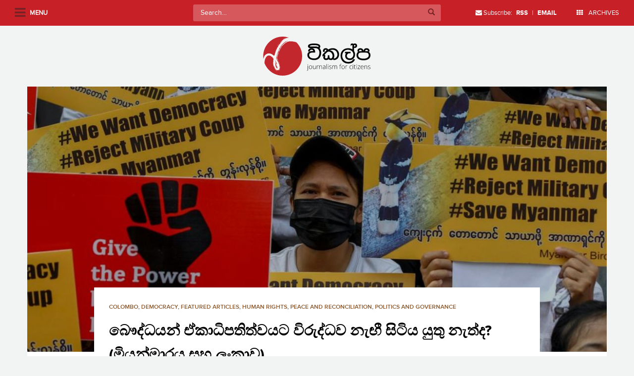

--- FILE ---
content_type: text/html; charset=UTF-8
request_url: https://www.vikalpa.org/article/39998
body_size: 24046
content:
<!doctype html>
<!--[if !IE]>
<html class="no-js non-ie" lang="en-US"> <![endif]-->
<!--[if IE 7 ]>
<html class="no-js ie7" lang="en-US"> <![endif]-->
<!--[if IE 8 ]>
<html class="no-js ie8" lang="en-US"> <![endif]-->
<!--[if IE 9 ]>
<html class="no-js ie9" lang="en-US"> <![endif]-->
<!--[if gt IE 9]><!-->
<html class="no-js" lang="en-US"> <!--<![endif]-->
<head>
<meta charset="UTF-8">
<meta name="viewport" content="width=device-width, initial-scale=1.0, user-scalable=no">
<link rel="profile" href="https://gmpg.org/xfn/11">
<link rel="pingback" href="https://www.vikalpa.org/xmlrpc.php">

<title>බෞද්ධයන් ඒකාධිපතිත්වයට විරුද්ධව නැඟී සිටිය යුතු නැත්ද? (මියන්මාරය සහ ලංකාව) &#8211; Vikalpa</title>
<meta name='robots' content='max-image-preview:large' />
<link rel='dns-prefetch' href='//stats.wp.com' />
<link rel='dns-prefetch' href='//v0.wordpress.com' />
<link rel='dns-prefetch' href='//widgets.wp.com' />
<link rel='dns-prefetch' href='//s0.wp.com' />
<link rel='dns-prefetch' href='//0.gravatar.com' />
<link rel='dns-prefetch' href='//1.gravatar.com' />
<link rel='dns-prefetch' href='//2.gravatar.com' />
<link rel="alternate" type="application/rss+xml" title="Vikalpa &raquo; Feed" href="https://www.vikalpa.org/feed" />
<link rel="alternate" type="application/rss+xml" title="Vikalpa &raquo; Comments Feed" href="https://www.vikalpa.org/comments/feed" />
<link rel="alternate" type="application/rss+xml" title="Vikalpa &raquo; බෞද්ධයන් ඒකාධිපතිත්වයට විරුද්ධව නැඟී සිටිය යුතු නැත්ද? (මියන්මාරය සහ ලංකාව) Comments Feed" href="https://www.vikalpa.org/article/39998/feed" />
<link rel="alternate" title="oEmbed (JSON)" type="application/json+oembed" href="https://www.vikalpa.org/wp-json/oembed/1.0/embed?url=https%3A%2F%2Fwww.vikalpa.org%2Farticle%2F39998" />
<link rel="alternate" title="oEmbed (XML)" type="text/xml+oembed" href="https://www.vikalpa.org/wp-json/oembed/1.0/embed?url=https%3A%2F%2Fwww.vikalpa.org%2Farticle%2F39998&#038;format=xml" />
<style id='wp-img-auto-sizes-contain-inline-css' type='text/css'>
img:is([sizes=auto i],[sizes^="auto," i]){contain-intrinsic-size:3000px 1500px}
/*# sourceURL=wp-img-auto-sizes-contain-inline-css */
</style>
<link rel='stylesheet' id='sbi_styles-css' href='https://www.vikalpa.org/wp-content/plugins/instagram-feed/css/sbi-styles.min.css?ver=6.2.6' type='text/css' media='all' />
<style id='wp-emoji-styles-inline-css' type='text/css'>

	img.wp-smiley, img.emoji {
		display: inline !important;
		border: none !important;
		box-shadow: none !important;
		height: 1em !important;
		width: 1em !important;
		margin: 0 0.07em !important;
		vertical-align: -0.1em !important;
		background: none !important;
		padding: 0 !important;
	}
/*# sourceURL=wp-emoji-styles-inline-css */
</style>
<style id='wp-block-library-inline-css' type='text/css'>
:root{--wp-block-synced-color:#7a00df;--wp-block-synced-color--rgb:122,0,223;--wp-bound-block-color:var(--wp-block-synced-color);--wp-editor-canvas-background:#ddd;--wp-admin-theme-color:#007cba;--wp-admin-theme-color--rgb:0,124,186;--wp-admin-theme-color-darker-10:#006ba1;--wp-admin-theme-color-darker-10--rgb:0,107,160.5;--wp-admin-theme-color-darker-20:#005a87;--wp-admin-theme-color-darker-20--rgb:0,90,135;--wp-admin-border-width-focus:2px}@media (min-resolution:192dpi){:root{--wp-admin-border-width-focus:1.5px}}.wp-element-button{cursor:pointer}:root .has-very-light-gray-background-color{background-color:#eee}:root .has-very-dark-gray-background-color{background-color:#313131}:root .has-very-light-gray-color{color:#eee}:root .has-very-dark-gray-color{color:#313131}:root .has-vivid-green-cyan-to-vivid-cyan-blue-gradient-background{background:linear-gradient(135deg,#00d084,#0693e3)}:root .has-purple-crush-gradient-background{background:linear-gradient(135deg,#34e2e4,#4721fb 50%,#ab1dfe)}:root .has-hazy-dawn-gradient-background{background:linear-gradient(135deg,#faaca8,#dad0ec)}:root .has-subdued-olive-gradient-background{background:linear-gradient(135deg,#fafae1,#67a671)}:root .has-atomic-cream-gradient-background{background:linear-gradient(135deg,#fdd79a,#004a59)}:root .has-nightshade-gradient-background{background:linear-gradient(135deg,#330968,#31cdcf)}:root .has-midnight-gradient-background{background:linear-gradient(135deg,#020381,#2874fc)}:root{--wp--preset--font-size--normal:16px;--wp--preset--font-size--huge:42px}.has-regular-font-size{font-size:1em}.has-larger-font-size{font-size:2.625em}.has-normal-font-size{font-size:var(--wp--preset--font-size--normal)}.has-huge-font-size{font-size:var(--wp--preset--font-size--huge)}.has-text-align-center{text-align:center}.has-text-align-left{text-align:left}.has-text-align-right{text-align:right}.has-fit-text{white-space:nowrap!important}#end-resizable-editor-section{display:none}.aligncenter{clear:both}.items-justified-left{justify-content:flex-start}.items-justified-center{justify-content:center}.items-justified-right{justify-content:flex-end}.items-justified-space-between{justify-content:space-between}.screen-reader-text{border:0;clip-path:inset(50%);height:1px;margin:-1px;overflow:hidden;padding:0;position:absolute;width:1px;word-wrap:normal!important}.screen-reader-text:focus{background-color:#ddd;clip-path:none;color:#444;display:block;font-size:1em;height:auto;left:5px;line-height:normal;padding:15px 23px 14px;text-decoration:none;top:5px;width:auto;z-index:100000}html :where(.has-border-color){border-style:solid}html :where([style*=border-top-color]){border-top-style:solid}html :where([style*=border-right-color]){border-right-style:solid}html :where([style*=border-bottom-color]){border-bottom-style:solid}html :where([style*=border-left-color]){border-left-style:solid}html :where([style*=border-width]){border-style:solid}html :where([style*=border-top-width]){border-top-style:solid}html :where([style*=border-right-width]){border-right-style:solid}html :where([style*=border-bottom-width]){border-bottom-style:solid}html :where([style*=border-left-width]){border-left-style:solid}html :where(img[class*=wp-image-]){height:auto;max-width:100%}:where(figure){margin:0 0 1em}html :where(.is-position-sticky){--wp-admin--admin-bar--position-offset:var(--wp-admin--admin-bar--height,0px)}@media screen and (max-width:600px){html :where(.is-position-sticky){--wp-admin--admin-bar--position-offset:0px}}

/*# sourceURL=wp-block-library-inline-css */
</style><style id='global-styles-inline-css' type='text/css'>
:root{--wp--preset--aspect-ratio--square: 1;--wp--preset--aspect-ratio--4-3: 4/3;--wp--preset--aspect-ratio--3-4: 3/4;--wp--preset--aspect-ratio--3-2: 3/2;--wp--preset--aspect-ratio--2-3: 2/3;--wp--preset--aspect-ratio--16-9: 16/9;--wp--preset--aspect-ratio--9-16: 9/16;--wp--preset--color--black: #000000;--wp--preset--color--cyan-bluish-gray: #abb8c3;--wp--preset--color--white: #ffffff;--wp--preset--color--pale-pink: #f78da7;--wp--preset--color--vivid-red: #cf2e2e;--wp--preset--color--luminous-vivid-orange: #ff6900;--wp--preset--color--luminous-vivid-amber: #fcb900;--wp--preset--color--light-green-cyan: #7bdcb5;--wp--preset--color--vivid-green-cyan: #00d084;--wp--preset--color--pale-cyan-blue: #8ed1fc;--wp--preset--color--vivid-cyan-blue: #0693e3;--wp--preset--color--vivid-purple: #9b51e0;--wp--preset--gradient--vivid-cyan-blue-to-vivid-purple: linear-gradient(135deg,rgb(6,147,227) 0%,rgb(155,81,224) 100%);--wp--preset--gradient--light-green-cyan-to-vivid-green-cyan: linear-gradient(135deg,rgb(122,220,180) 0%,rgb(0,208,130) 100%);--wp--preset--gradient--luminous-vivid-amber-to-luminous-vivid-orange: linear-gradient(135deg,rgb(252,185,0) 0%,rgb(255,105,0) 100%);--wp--preset--gradient--luminous-vivid-orange-to-vivid-red: linear-gradient(135deg,rgb(255,105,0) 0%,rgb(207,46,46) 100%);--wp--preset--gradient--very-light-gray-to-cyan-bluish-gray: linear-gradient(135deg,rgb(238,238,238) 0%,rgb(169,184,195) 100%);--wp--preset--gradient--cool-to-warm-spectrum: linear-gradient(135deg,rgb(74,234,220) 0%,rgb(151,120,209) 20%,rgb(207,42,186) 40%,rgb(238,44,130) 60%,rgb(251,105,98) 80%,rgb(254,248,76) 100%);--wp--preset--gradient--blush-light-purple: linear-gradient(135deg,rgb(255,206,236) 0%,rgb(152,150,240) 100%);--wp--preset--gradient--blush-bordeaux: linear-gradient(135deg,rgb(254,205,165) 0%,rgb(254,45,45) 50%,rgb(107,0,62) 100%);--wp--preset--gradient--luminous-dusk: linear-gradient(135deg,rgb(255,203,112) 0%,rgb(199,81,192) 50%,rgb(65,88,208) 100%);--wp--preset--gradient--pale-ocean: linear-gradient(135deg,rgb(255,245,203) 0%,rgb(182,227,212) 50%,rgb(51,167,181) 100%);--wp--preset--gradient--electric-grass: linear-gradient(135deg,rgb(202,248,128) 0%,rgb(113,206,126) 100%);--wp--preset--gradient--midnight: linear-gradient(135deg,rgb(2,3,129) 0%,rgb(40,116,252) 100%);--wp--preset--font-size--small: 13px;--wp--preset--font-size--medium: 20px;--wp--preset--font-size--large: 36px;--wp--preset--font-size--x-large: 42px;--wp--preset--spacing--20: 0.44rem;--wp--preset--spacing--30: 0.67rem;--wp--preset--spacing--40: 1rem;--wp--preset--spacing--50: 1.5rem;--wp--preset--spacing--60: 2.25rem;--wp--preset--spacing--70: 3.38rem;--wp--preset--spacing--80: 5.06rem;--wp--preset--shadow--natural: 6px 6px 9px rgba(0, 0, 0, 0.2);--wp--preset--shadow--deep: 12px 12px 50px rgba(0, 0, 0, 0.4);--wp--preset--shadow--sharp: 6px 6px 0px rgba(0, 0, 0, 0.2);--wp--preset--shadow--outlined: 6px 6px 0px -3px rgb(255, 255, 255), 6px 6px rgb(0, 0, 0);--wp--preset--shadow--crisp: 6px 6px 0px rgb(0, 0, 0);}:where(.is-layout-flex){gap: 0.5em;}:where(.is-layout-grid){gap: 0.5em;}body .is-layout-flex{display: flex;}.is-layout-flex{flex-wrap: wrap;align-items: center;}.is-layout-flex > :is(*, div){margin: 0;}body .is-layout-grid{display: grid;}.is-layout-grid > :is(*, div){margin: 0;}:where(.wp-block-columns.is-layout-flex){gap: 2em;}:where(.wp-block-columns.is-layout-grid){gap: 2em;}:where(.wp-block-post-template.is-layout-flex){gap: 1.25em;}:where(.wp-block-post-template.is-layout-grid){gap: 1.25em;}.has-black-color{color: var(--wp--preset--color--black) !important;}.has-cyan-bluish-gray-color{color: var(--wp--preset--color--cyan-bluish-gray) !important;}.has-white-color{color: var(--wp--preset--color--white) !important;}.has-pale-pink-color{color: var(--wp--preset--color--pale-pink) !important;}.has-vivid-red-color{color: var(--wp--preset--color--vivid-red) !important;}.has-luminous-vivid-orange-color{color: var(--wp--preset--color--luminous-vivid-orange) !important;}.has-luminous-vivid-amber-color{color: var(--wp--preset--color--luminous-vivid-amber) !important;}.has-light-green-cyan-color{color: var(--wp--preset--color--light-green-cyan) !important;}.has-vivid-green-cyan-color{color: var(--wp--preset--color--vivid-green-cyan) !important;}.has-pale-cyan-blue-color{color: var(--wp--preset--color--pale-cyan-blue) !important;}.has-vivid-cyan-blue-color{color: var(--wp--preset--color--vivid-cyan-blue) !important;}.has-vivid-purple-color{color: var(--wp--preset--color--vivid-purple) !important;}.has-black-background-color{background-color: var(--wp--preset--color--black) !important;}.has-cyan-bluish-gray-background-color{background-color: var(--wp--preset--color--cyan-bluish-gray) !important;}.has-white-background-color{background-color: var(--wp--preset--color--white) !important;}.has-pale-pink-background-color{background-color: var(--wp--preset--color--pale-pink) !important;}.has-vivid-red-background-color{background-color: var(--wp--preset--color--vivid-red) !important;}.has-luminous-vivid-orange-background-color{background-color: var(--wp--preset--color--luminous-vivid-orange) !important;}.has-luminous-vivid-amber-background-color{background-color: var(--wp--preset--color--luminous-vivid-amber) !important;}.has-light-green-cyan-background-color{background-color: var(--wp--preset--color--light-green-cyan) !important;}.has-vivid-green-cyan-background-color{background-color: var(--wp--preset--color--vivid-green-cyan) !important;}.has-pale-cyan-blue-background-color{background-color: var(--wp--preset--color--pale-cyan-blue) !important;}.has-vivid-cyan-blue-background-color{background-color: var(--wp--preset--color--vivid-cyan-blue) !important;}.has-vivid-purple-background-color{background-color: var(--wp--preset--color--vivid-purple) !important;}.has-black-border-color{border-color: var(--wp--preset--color--black) !important;}.has-cyan-bluish-gray-border-color{border-color: var(--wp--preset--color--cyan-bluish-gray) !important;}.has-white-border-color{border-color: var(--wp--preset--color--white) !important;}.has-pale-pink-border-color{border-color: var(--wp--preset--color--pale-pink) !important;}.has-vivid-red-border-color{border-color: var(--wp--preset--color--vivid-red) !important;}.has-luminous-vivid-orange-border-color{border-color: var(--wp--preset--color--luminous-vivid-orange) !important;}.has-luminous-vivid-amber-border-color{border-color: var(--wp--preset--color--luminous-vivid-amber) !important;}.has-light-green-cyan-border-color{border-color: var(--wp--preset--color--light-green-cyan) !important;}.has-vivid-green-cyan-border-color{border-color: var(--wp--preset--color--vivid-green-cyan) !important;}.has-pale-cyan-blue-border-color{border-color: var(--wp--preset--color--pale-cyan-blue) !important;}.has-vivid-cyan-blue-border-color{border-color: var(--wp--preset--color--vivid-cyan-blue) !important;}.has-vivid-purple-border-color{border-color: var(--wp--preset--color--vivid-purple) !important;}.has-vivid-cyan-blue-to-vivid-purple-gradient-background{background: var(--wp--preset--gradient--vivid-cyan-blue-to-vivid-purple) !important;}.has-light-green-cyan-to-vivid-green-cyan-gradient-background{background: var(--wp--preset--gradient--light-green-cyan-to-vivid-green-cyan) !important;}.has-luminous-vivid-amber-to-luminous-vivid-orange-gradient-background{background: var(--wp--preset--gradient--luminous-vivid-amber-to-luminous-vivid-orange) !important;}.has-luminous-vivid-orange-to-vivid-red-gradient-background{background: var(--wp--preset--gradient--luminous-vivid-orange-to-vivid-red) !important;}.has-very-light-gray-to-cyan-bluish-gray-gradient-background{background: var(--wp--preset--gradient--very-light-gray-to-cyan-bluish-gray) !important;}.has-cool-to-warm-spectrum-gradient-background{background: var(--wp--preset--gradient--cool-to-warm-spectrum) !important;}.has-blush-light-purple-gradient-background{background: var(--wp--preset--gradient--blush-light-purple) !important;}.has-blush-bordeaux-gradient-background{background: var(--wp--preset--gradient--blush-bordeaux) !important;}.has-luminous-dusk-gradient-background{background: var(--wp--preset--gradient--luminous-dusk) !important;}.has-pale-ocean-gradient-background{background: var(--wp--preset--gradient--pale-ocean) !important;}.has-electric-grass-gradient-background{background: var(--wp--preset--gradient--electric-grass) !important;}.has-midnight-gradient-background{background: var(--wp--preset--gradient--midnight) !important;}.has-small-font-size{font-size: var(--wp--preset--font-size--small) !important;}.has-medium-font-size{font-size: var(--wp--preset--font-size--medium) !important;}.has-large-font-size{font-size: var(--wp--preset--font-size--large) !important;}.has-x-large-font-size{font-size: var(--wp--preset--font-size--x-large) !important;}
/*# sourceURL=global-styles-inline-css */
</style>

<style id='classic-theme-styles-inline-css' type='text/css'>
/*! This file is auto-generated */
.wp-block-button__link{color:#fff;background-color:#32373c;border-radius:9999px;box-shadow:none;text-decoration:none;padding:calc(.667em + 2px) calc(1.333em + 2px);font-size:1.125em}.wp-block-file__button{background:#32373c;color:#fff;text-decoration:none}
/*# sourceURL=/wp-includes/css/classic-themes.min.css */
</style>
<link rel='stylesheet' id='wpac-css-css' href='https://www.vikalpa.org/wp-content/plugins/wpac-like-system/assets/css/front-end.css?ver=6.9' type='text/css' media='all' />
<link rel='stylesheet' id='font-awesome-css' href='https://www.vikalpa.org/wp-content/plugins/wpac-like-system/assets/font-awesome/css/all.min.css' type='text/css' media='all' />
<link rel='stylesheet' id='font-awesome-v4-css' href='https://www.vikalpa.org/wp-content/plugins/wpac-like-system/assets/font-awesome/css/v4-shims.min.css' type='text/css' media='all' />
<link rel='stylesheet' id='wordpress-popular-posts-css-css' href='https://www.vikalpa.org/wp-content/plugins/wordpress-popular-posts/assets/css/wpp.css?ver=6.3.4' type='text/css' media='all' />
<link rel='stylesheet' id='sparkling-bootstrap-css' href='https://www.vikalpa.org/wp-content/themes/vikalpa/inc/css/bootstrap.min.css?ver=6.9' type='text/css' media='all' />
<link rel='stylesheet' id='selectize-css' href='https://www.vikalpa.org/wp-content/themes/vikalpa/inc/css/selectize.css?ver=6.9' type='text/css' media='all' />
<link rel='stylesheet' id='slick-style-css' href='https://www.vikalpa.org/wp-content/themes/vikalpa/inc/css/slick.css?ver=6.9' type='text/css' media='all' />
<link rel='stylesheet' id='sparkling-icons-css' href='https://www.vikalpa.org/wp-content/themes/vikalpa/inc/css/font-awesome.min.css?ver=6.9' type='text/css' media='all' />
<link rel='stylesheet' id='component-grid-css' href='https://www.vikalpa.org/wp-content/themes/vikalpa/inc/css/component-grid.css?ver=6.9' type='text/css' media='all' />
<link rel='stylesheet' id='sparkling-style-css' href='https://www.vikalpa.org/wp-content/themes/vikalpa/style.css?ver=6.9' type='text/css' media='all' />
<link rel='stylesheet' id='responsive-css-css' href='https://www.vikalpa.org/wp-content/themes/vikalpa/responsive.css?ver=6.9' type='text/css' media='all' />
<link rel='stylesheet' id='jetpack_css-css' href='https://www.vikalpa.org/wp-content/plugins/jetpack/css/jetpack.css?ver=13.7' type='text/css' media='all' />
<script type="d0052c175eebcd19bfb21682-text/javascript" src="https://www.vikalpa.org/wp-includes/js/jquery/jquery.min.js?ver=3.7.1" id="jquery-core-js"></script>
<script type="d0052c175eebcd19bfb21682-text/javascript" src="https://www.vikalpa.org/wp-includes/js/jquery/jquery-migrate.min.js?ver=3.4.1" id="jquery-migrate-js"></script>
<script type="d0052c175eebcd19bfb21682-text/javascript" id="wpac-ajax-js-extra">
/* <![CDATA[ */
var wpac_ajax_url = {"ajax_url":"https://www.vikalpa.org/wp-admin/admin-ajax.php","user_id":"0","user_ip":"3.145.217.55"};
//# sourceURL=wpac-ajax-js-extra
/* ]]> */
</script>
<script type="d0052c175eebcd19bfb21682-text/javascript" src="https://www.vikalpa.org/wp-content/plugins/wpac-like-system/assets/js/ajax.js?ver=6.9" id="wpac-ajax-js"></script>
<script type="d0052c175eebcd19bfb21682-text/javascript" src="https://www.vikalpa.org/wp-content/plugins/wpac-like-system/assets/js/frontend.js?ver=6.9" id="wpac-frontend-ajax-js"></script>
<script type="application/json" id="wpp-json">

{"sampling_active":0,"sampling_rate":100,"ajax_url":"https:\/\/www.vikalpa.org\/wp-json\/wordpress-popular-posts\/v1\/popular-posts","api_url":"https:\/\/www.vikalpa.org\/wp-json\/wordpress-popular-posts","ID":39998,"token":"af5f6c5ced","lang":0,"debug":0}
//# sourceURL=wpp-json

</script>
<script type="d0052c175eebcd19bfb21682-text/javascript" src="https://www.vikalpa.org/wp-content/plugins/wordpress-popular-posts/assets/js/wpp.min.js?ver=6.3.4" id="wpp-js-js"></script>
<script type="d0052c175eebcd19bfb21682-text/javascript" src="https://www.vikalpa.org/wp-content/themes/vikalpa/inc/js/modernizr.min.js?ver=6.9" id="sparkling-modernizr-js"></script>
<script type="d0052c175eebcd19bfb21682-text/javascript" src="https://www.vikalpa.org/wp-content/themes/vikalpa/inc/js/bootstrap.min.js?ver=6.9" id="sparkling-bootstrapjs-js"></script>
<script type="d0052c175eebcd19bfb21682-text/javascript" src="https://www.vikalpa.org/wp-content/themes/vikalpa/inc/js/jquery.fitvids.js?ver=6.9" id="fitvids-js-js"></script>
<script type="d0052c175eebcd19bfb21682-text/javascript" src="https://www.vikalpa.org/wp-content/themes/vikalpa/inc/js/selectize.js?ver=6.9" id="selectize-js-js"></script>
<script type="d0052c175eebcd19bfb21682-text/javascript" src="https://www.vikalpa.org/wp-content/themes/vikalpa/inc/js/functions.min.js?ver=6.9" id="sparkling-functions-js"></script>
<link rel="https://api.w.org/" href="https://www.vikalpa.org/wp-json/" /><link rel="alternate" title="JSON" type="application/json" href="https://www.vikalpa.org/wp-json/wp/v2/posts/39998" /><link rel="EditURI" type="application/rsd+xml" title="RSD" href="https://www.vikalpa.org/xmlrpc.php?rsd" />
<meta name="generator" content="WordPress 6.9" />
<link rel="canonical" href="https://www.vikalpa.org/article/39998" />
<link rel='shortlink' href='https://wp.me/paAZbw-ap8' />
	<style>img#wpstats{display:none}</style>
		            <style id="wpp-loading-animation-styles">@-webkit-keyframes bgslide{from{background-position-x:0}to{background-position-x:-200%}}@keyframes bgslide{from{background-position-x:0}to{background-position-x:-200%}}.wpp-widget-placeholder,.wpp-widget-block-placeholder,.wpp-shortcode-placeholder{margin:0 auto;width:60px;height:3px;background:#dd3737;background:linear-gradient(90deg,#dd3737 0%,#571313 10%,#dd3737 100%);background-size:200% auto;border-radius:3px;-webkit-animation:bgslide 1s infinite linear;animation:bgslide 1s infinite linear}</style>
            <style type="text/css">a, #infinite-handle span, #secondary .widget .post-content a {color:#c82027}a:hover, a:active, #secondary .widget .post-content a:hover,
        .woocommerce nav.woocommerce-pagination ul li a:focus, .woocommerce nav.woocommerce-pagination ul li a:hover,
        .woocommerce nav.woocommerce-pagination ul li span.current  {color: #4a4a4a;}.navbar.navbar-default, .navbar-default .navbar-nav .open .dropdown-menu > li > a {background-color: #c82027;}.navbar-default .navbar-nav > li > a, .navbar-default .navbar-nav > .open > a, .navbar-default .navbar-nav > .open > a:hover, .navbar-default .navbar-nav > .open > a:focus, .navbar-default .navbar-nav > .active > a, .navbar-default .navbar-nav > .active > a:hover, .navbar-default .navbar-nav > .active > a:focus { color: #ffffff;}.navbar-default .navbar-nav > li > a:hover, .navbar-default .navbar-nav > .active > a, .navbar-default .navbar-nav > .active > a:hover, .navbar-default .navbar-nav > .active > a:focus, .navbar-default .navbar-nav > li > a:hover, .navbar-default .navbar-nav > li > a:focus, .navbar-default .navbar-nav > .open > a, .navbar-default .navbar-nav > .open > a:hover, .navbar-default .navbar-nav > .open > a:focus {color: #ffffff;}@media (max-width: 767px) {.navbar-default .navbar-nav .open .dropdown-menu>.active>a, .navbar-default .navbar-nav .open .dropdown-menu>.active>a:focus, .navbar-default .navbar-nav .open .dropdown-menu>.active>a:hover {background: #ffffff; color:#d43633;} }.dropdown-menu {background-color: #ffffff;}.navbar-default .navbar-nav .open .dropdown-menu > li > a, .dropdown-menu > li > a { color: #000000;}.dropdown-menu > li > a:hover, .dropdown-menu > li > a:focus, .navbar-default .navbar-nav .open .dropdown-menu > li > a:hover, .navbar-default .navbar-nav .open .dropdown-menu > li > a:focus, .dropdown-menu > .active > a, .dropdown-menu > .active > a:hover, .dropdown-menu > .active > a:focus, .navbar-default .navbar-nav .open .dropdown-menu > li.active > a {background-color: #ffffff; color:#d43633;}.navbar-default .navbar-nav .current-menu-ancestor a.dropdown-toggle { color: #d43633;}</style>
<!-- Jetpack Open Graph Tags -->
<meta property="og:type" content="article" />
<meta property="og:title" content="බෞද්ධයන් ඒකාධිපතිත්වයට විරුද්ධව නැඟී සිටිය යුතු නැත්ද? (මියන්මාරය සහ ලංකාව)" />
<meta property="og:url" content="https://www.vikalpa.org/article/39998" />
<meta property="og:description" content="iMage:trtworld වර්තමානයේ ඒකාධිපතිත්වය, රජ කාලේ ඒකා-අධිපති ක්&#x200d;රමයට වෙනස් ය. රජු කුරිරු වූ විටෙක වූවත්, සමස්ත ජනතාව සහ රට කෙරෙහි එහි බලපෑම එදා අල්ප විය. හේතුව, එදා සමාජය ප්&#x200d;රාථමික සහ නො…" />
<meta property="article:published_time" content="2021-03-19T04:39:11+00:00" />
<meta property="article:modified_time" content="2021-03-19T04:40:42+00:00" />
<meta property="og:site_name" content="Vikalpa" />
<meta property="og:image" content="https://www.vikalpa.org/wp-content/uploads/2021/03/myanmar_GV.jpeg" />
<meta property="og:image:width" content="960" />
<meta property="og:image:height" content="540" />
<meta property="og:image:alt" content="" />
<meta property="og:locale" content="en_US" />
<meta name="twitter:text:title" content="බෞද්ධයන් ඒකාධිපතිත්වයට විරුද්ධව නැඟී සිටිය යුතු නැත්ද? (මියන්මාරය සහ ලංකාව)" />
<meta name="twitter:image" content="https://www.vikalpa.org/wp-content/uploads/2021/03/myanmar_GV.jpeg?w=640" />
<meta name="twitter:card" content="summary_large_image" />

<!-- End Jetpack Open Graph Tags -->

<link rel='stylesheet' id='wpt_widget-css' href='https://www.vikalpa.org/wp-content/plugins/wp-tab-widget/css/wp-tab-widget.css?ver=6.9' type='text/css' media='all' />
</head>

<body class="wp-singular post-template-default single single-post postid-39998 single-format-standard wp-theme-vikalpa group-blog">

<div id="fb-root"></div>
<script type="d0052c175eebcd19bfb21682-text/javascript">(function(d, s, id) {
  var js, fjs = d.getElementsByTagName(s)[0];
  if (d.getElementById(id)) return;
  js = d.createElement(s); js.id = id;
  js.src = "//connect.facebook.net/en_US/sdk.js#xfbml=1&version=v2.5&appId=228025250543790";
  fjs.parentNode.insertBefore(js, fjs);
}(document, 'script', 'facebook-jssdk'));</script>

<a class="sr-only sr-only-focusable" href="#content">Skip to main content</a>
<div id="page" class="hfeed site">

	<div id="left-panel">
 			<div id="menu-wrapper">
			<ul id="mainmenu" class="sidemenu"><li id="menu-item-16946" class="menu-item menu-item-type-custom menu-item-object-custom menu-item-home menu-item-16946"><a href="https://www.vikalpa.org/">Home</a></li>
<li id="menu-item-26966" class="menu-item menu-item-type-custom menu-item-object-custom menu-item-has-children menu-item-26966"><a href="#">Sections</a>
<ul class="sub-menu">
	<li id="menu-item-16947" class="menu-item menu-item-type-custom menu-item-object-custom menu-item-16947"><a href="https://www.vikalpa.org/?cat=57">Poems</a></li>
	<li id="menu-item-16948" class="menu-item menu-item-type-custom menu-item-object-custom menu-item-16948"><a href="https://www.vikalpa.org/?cat=59">Yarn</a></li>
	<li id="menu-item-16949" class="menu-item menu-item-type-custom menu-item-object-custom menu-item-16949"><a href="https://www.vikalpa.org/?cat=60">Cartoons</a></li>
	<li id="menu-item-16950" class="menu-item menu-item-type-custom menu-item-object-custom menu-item-16950"><a href="https://www.vikalpa.org/?cat=61">Puravasi Katha</a></li>
	<li id="menu-item-16951" class="menu-item menu-item-type-custom menu-item-object-custom menu-item-16951"><a href="https://www.vikalpa.org/?cat=63">Featured Articles</a></li>
	<li id="menu-item-38809" class="menu-item menu-item-type-taxonomy menu-item-object-category menu-item-38809"><a href="https://www.vikalpa.org/article/category/quotes">Quotes</a></li>
</ul>
</li>
<li id="menu-item-26957" class="menu-item menu-item-type-taxonomy menu-item-object-category menu-item-26957"><a href="https://www.vikalpa.org/article/category/end-of-war-special-edition-5-years-on">End of war special edition | 5 years on</a></li>
<li id="menu-item-26965" class="menu-item menu-item-type-post_type menu-item-object-page menu-item-26965"><a href="https://www.vikalpa.org/authors">Authors</a></li>
<li id="menu-item-26954" class="menu-item menu-item-type-custom menu-item-object-custom menu-item-26954"><a href="https://www.vikalpa.org/?page_id=3">About</a></li>
<li id="menu-item-26956" class="menu-item menu-item-type-custom menu-item-object-custom menu-item-26956"><a href="https://www.vikalpa.org/?page_id=6">Contact</a></li>
<li id="menu-item-26955" class="menu-item menu-item-type-custom menu-item-object-custom menu-item-26955"><a href="https://www.vikalpa.org/?page_id=7">Site Guidelines</a></li>
<li id="menu-item-26967" class="menu-item menu-item-type-custom menu-item-object-custom menu-item-26967"><a target="_blank" href="https://www.facebook.com/Vikalpasrilanka/">Facebook</a></li>
<li id="menu-item-26968" class="menu-item menu-item-type-custom menu-item-object-custom menu-item-26968"><a target="_blank" href="https://twitter.com/vikalpavoices?ref_src=twsrc%5Etfw">Twitter</a></li>
</ul>
            </div>
	</div>

	<div id="archives-popup">
		<ul class="list-unstyled">
				<li><a href='https://www.vikalpa.org/article/date/2026'>2026</a></li>
	<li><a href='https://www.vikalpa.org/article/date/2025'>2025</a></li>
	<li><a href='https://www.vikalpa.org/article/date/2024'>2024</a></li>
	<li><a href='https://www.vikalpa.org/article/date/2023'>2023</a></li>
	<li><a href='https://www.vikalpa.org/article/date/2022'>2022</a></li>
	<li><a href='https://www.vikalpa.org/article/date/2021'>2021</a></li>
	<li><a href='https://www.vikalpa.org/article/date/2020'>2020</a></li>
	<li><a href='https://www.vikalpa.org/article/date/2019'>2019</a></li>
	<li><a href='https://www.vikalpa.org/article/date/2018'>2018</a></li>
	<li><a href='https://www.vikalpa.org/article/date/2017'>2017</a></li>
	<li><a href='https://www.vikalpa.org/article/date/2016'>2016</a></li>
	<li><a href='https://www.vikalpa.org/article/date/2015'>2015</a></li>
	<li><a href='https://www.vikalpa.org/article/date/2014'>2014</a></li>
	<li><a href='https://www.vikalpa.org/article/date/2013'>2013</a></li>
	<li><a href='https://www.vikalpa.org/article/date/2012'>2012</a></li>
	<li><a href='https://www.vikalpa.org/article/date/2011'>2011</a></li>
	<li><a href='https://www.vikalpa.org/article/date/2010'>2010</a></li>
	<li><a href='https://www.vikalpa.org/article/date/2009'>2009</a></li>
	<li><a href='https://www.vikalpa.org/article/date/2008'>2008</a></li>
	<li><a href='https://www.vikalpa.org/article/date/2007'>2007</a></li>
		</ul>
	</div>

	<header id="masthead" class="site-header" role="banner">
		<nav class="navbar navbar-default navbar-fixed-top" role="navigation">
			<div class="container-fluid">
				<div class="row">
					<div class="site-navigation-inner col-xs-12 col-md-12 col-sm-12">
						<div class="navbar-header">
							<i class="fa fa-navicon"></i>
							<span class="label">Menu</span>
						</div>
						<div class="search-wrapper"> 
<form role="search" method="get" class="form-search" action="https://www.vikalpa.org/">
  <div class="input-group">
  	<label class="screen-reader-text" for="s">Search for:</label>
    <input type="text" class="form-control search-query" placeholder="Search&hellip;" value="" name="s" title="Search for:" />
    <span class="input-group-btn">
      <button type="submit" class="btn btn-default" name="submit" id="searchsubmit" value="Search"><span class="glyphicon glyphicon-search"></span></button>
    </span>
  </div>
</form> </div>
					</div>
				</div>

				<ul class="nav navbar-nav nav-right hidden-xs hidden-sm">
					<li><i class="fa fa-envelope"></i> Subscribe: <a href="http://feeds.feedburner.com/groundviewssl" target="_blank"><strong>RSS</strong></a> | <a href="http://feeds.feedburner.com/GroundviewsComments" target="_blank"><strong>EMAIL</strong></a></li>
					<li><a href="#archives-popup"><i class="fa fa-th"></i> ARCHIVES</a></li>
				</ul>
			</div>

		</nav><!-- .site-navigation -->
	</header><!-- #masthead -->

	<div id="content" class="site-content">

		<div class="top-section">
			<div class="row header-logo">
				<div class="col-md-12 text-center">
					<a href="https://www.vikalpa.org/"><img src="https://www.vikalpa.org/wp-content/themes/vikalpa/images/logo.svg" width="320" alt="Vikalpa"/></a>
				</div>
			</div>

			
															<header class="container no-padding entry-header page-header has-pic">
				<div class="row">
					<div class="col-md-12">

						<img width="1200" height="550" src="https://www.vikalpa.org/wp-content/uploads/2021/03/myanmar_GV-1200x550.jpeg" class="single-featured wp-post-image" alt="" decoding="async" fetchpriority="high" data-attachment-id="39999" data-permalink="https://www.vikalpa.org/article/39998/myanmar_gv" data-orig-file="https://www.vikalpa.org/wp-content/uploads/2021/03/myanmar_GV.jpeg" data-orig-size="960,540" data-comments-opened="1" data-image-meta="{&quot;aperture&quot;:&quot;0&quot;,&quot;credit&quot;:&quot;&quot;,&quot;camera&quot;:&quot;&quot;,&quot;caption&quot;:&quot;&quot;,&quot;created_timestamp&quot;:&quot;0&quot;,&quot;copyright&quot;:&quot;&quot;,&quot;focal_length&quot;:&quot;0&quot;,&quot;iso&quot;:&quot;0&quot;,&quot;shutter_speed&quot;:&quot;0&quot;,&quot;title&quot;:&quot;&quot;,&quot;orientation&quot;:&quot;0&quot;}" data-image-title="myanmar_GV" data-image-description="" data-image-caption="" data-medium-file="https://www.vikalpa.org/wp-content/uploads/2021/03/myanmar_GV-300x169.jpeg" data-large-file="https://www.vikalpa.org/wp-content/uploads/2021/03/myanmar_GV.jpeg" tabindex="0" role="button" />						<div class="content has-pic">
					    			            <span class="cat-links">
			                 <a href="https://www.vikalpa.org/article/category/districts/colombo" rel="category tag">Colombo</a>, <a href="https://www.vikalpa.org/article/category/news/democracy" rel="category tag">Democracy</a>, <a href="https://www.vikalpa.org/article/category/featured-articles" rel="category tag">Featured Articles</a>, <a href="https://www.vikalpa.org/article/category/news/human-rights" rel="category tag">Human Rights</a>, <a href="https://www.vikalpa.org/article/category/news/peace-and-reconciliation" rel="category tag">Peace and reconciliation</a>, <a href="https://www.vikalpa.org/article/category/news/politics-and-governance-news" rel="category tag">Politics and Governance</a>			            </span>
			            
			            <h1 class="entry-title "><a href="https://www.vikalpa.org/article/39998" title="බෞද්ධයන් ඒකාධිපතිත්වයට විරුද්ධව නැඟී සිටිය යුතු නැත්ද? (මියන්මාරය සහ ලංකාව)">බෞද්ධයන් ඒකාධිපතිත්වයට විරුද්ධව නැඟී සිටිය යුතු නැත්ද? (මියන්මාරය සහ ලංකාව)</a></h1>
			            </div>
					</div>
				</div>
				</header><!-- .entry-header -->
													</div>

		<div class="container main-content-area">
            
			<div class="row side-pull-left">
				<div class="main-content-inner col-sm-12 col-md-9">
	<div id="primary" class="content-area">
		<main id="main" class="site-main" role="main">

		
			
<article id="post-39998" class="post-39998 post type-post status-publish format-standard has-post-thumbnail hentry category-colombo category-democracy category-featured-articles category-human-rights category-peace-and-reconciliation category-politics-and-governance-news">

    
    <div class="entry-meta" id="sidepanel">

        <div class="icon author">
            <div class="author">
                                <img src="https://secure.gravatar.com/avatar/a765fb55be5f76c3cd7e0cdc239b9631400addfe8ce549fede2c145cfe0577f8?s=96&d=mm&r=g" width="140" height="140" class="avatar hidden-xs hidden-sm" alt="Gamini Viyangoda" />
                <a href="https://www.vikalpa.org/article/author/gamini-viyangoda">Gamini Viyangoda</a>
            </div>
            <p><span class="posted-on">on <time class="entry-date published" datetime="March 19, 2021">March 19, 2021</time><time class="updated" datetime="March 19, 2021">March 19, 2021</time></span></p>
        </div>


                        <div class="icon comments hidden-xs hidden-sm">
                    <span class="icon-holder"><i class="fa fa-comment"></i></span>
                    <span class="hidden-xs hidden-sm"><span class="dsq-postid" data-dsqidentifier="39998 https://www.vikalpa.org/?p=39998">no comments</span>.</span>
                </div>
            
        <div class="icon facebook" onclick="if (!window.__cfRLUnblockHandlers) return false; return fb_share('https://www.vikalpa.org/article/39998', 'බෞද්ධයන් ඒකාධිපතිත්වයට විරුද්ධව නැඟී සිටිය යුතු නැත්ද? (මියන්මාරය සහ ලංකාව)')" data-cf-modified-d0052c175eebcd19bfb21682-="">
            <span class="icon-holder"><i class="fa fa-facebook"></i></span>
            <span class="hidden-xs hidden-sm">Share On<br>Facebook</span>
        </div>

        <div class="icon twitter" onclick="if (!window.__cfRLUnblockHandlers) return false; return twitter_share('https://www.vikalpa.org/article/39998', 'බෞද්ධයන් ඒකාධිපතිත්වයට විරුද්ධව නැඟී සිටිය යුතු නැත්ද? (මියන්මාරය සහ ලංකාව)')" data-cf-modified-d0052c175eebcd19bfb21682-="">
            <span class="icon-holder"><i class="fa fa-twitter"></i></span>
            <span class="hidden-xs hidden-sm">Share On<br>Twitter</span>
        </div>

        <div class="icon email" onclick="if (!window.__cfRLUnblockHandlers) return false; return email_share('https://www.vikalpa.org/article/39998', 'බෞද්ධයන් ඒකාධිපතිත්වයට විරුද්ධව නැඟී සිටිය යුතු නැත්ද? (මියන්මාරය සහ ලංකාව)')" data-cf-modified-d0052c175eebcd19bfb21682-="">
            <span class="icon-holder"><i class="fa fa-envelope-o"></i></span>
            <span class="hidden-xs hidden-sm">Email This<br>Article</span>
        </div>
    </div>
	<div class="post-inner-content">

		<div class="entry-content">
			<p>iMage:<em><a href="https://www.trtworld.com/asia/myanmar-protests-focus-on-ending-junta-s-economic-support-44308">trtworld</a></em></p>
<p>වර්තමානයේ ඒකාධිපතිත්වය, රජ කාලේ ඒකා-අධිපති ක්&#x200d;රමයට වෙනස් ය. රජු කුරිරු වූ විටෙක වූවත්, සමස්ත ජනතාව සහ රට කෙරෙහි එහි බලපෑම එදා අල්ප විය. හේතුව, එදා සමාජය ප්&#x200d;රාථමික සහ නොදියුණු සමාජයක් වීමයි. නොදියුණු යන්නෙන් මෙහිදී අදහස් කරන්නේ, රාජ්&#x200d;ය යන්ත්&#x200d;රය සමග සමාජයේ සහසම්බන්ධය සංකීර්ණ නොවුණු බවයි. උදාහරණයක් වශයෙන්, එදා ජනතාව අදහස් ප්&#x200d;රකාශ කිරීමේ අයිතියක් ඉල්ලා සිටියේ නැත. හේතුව, එවැනි නිදහසක් එදා පැවති ජීවන රටාවන් තුළ වැදගත් අංගයක් හෝ අයිතියක් නොවුණු බැවිනි.</p>
<p>එහෙත් අද ඒකාධිපතිත්වයක් යනු, සංකීරණ සමාජ සංස්ථාවක් තුළ, බරපතල බලපෑම් ඇති කළ හැකි බල යාන්ත්&#x200d;රණයකි. අපට අද නිදහස අත්&#x200d;යාවශ්&#x200d;යයි. අදහස් ප්&#x200d;රකාශ කිරීමේ අයිතිය අත්&#x200d;යාවශ්&#x200d;යයි. මානව හිමිකම් අත්&#x200d;යාවශ්&#x200d;යයි. ගිය සතියේ වෙබ් අඩවියක මාධ්&#x200d;යවේදියෙකු පැහැරගෙන ගොස් තාඩනපීඩනයට ලක්කිරීමේ සිද්ධිය බරපතල අවදානමක් වන්නේ එබැවිනි. කොටින්ම, අධිකාරීවාදී හෝ ඒකාධිපති පාලන තන්ත්&#x200d;රයක් තුළින් සමාජයකට නූතනයේ මුදාහැරෙන බලහත්කාරය, බරපතල ලෙසින් ප්&#x200d;රචණ්ඩකාරී වන්නේය. හිංසනික වන්නේය.</p>
<p>බුදුන් වහන්සේ රාජ්&#x200d;ය පාලනයට මැදිහත් නොවුණි. එහෙත් දසරාජ ධර්මයක් දේශනා කළෝය. ඉන් පළමුවැන්න වුණේ දානයයි. එහි අදහස අද අපි දාන යන්නෙන් අදහස් කරන දෙය නොවේ. අද දාන යැයි කියූ පමණින් අපේ හිසට එන්නේ, සාංඝික දාන ගැනයි. එහෙත් සැබෑ දානය වන්නේ, අනුන්ට පිහිට වීම සඳහා තමන්ගෙන් කෙරෙන පරිත්&#x200d;යාගයන් ය. දෙවැන්න වුණේ, ශීලයයි. එයද, පොහොයට සිල් ගැනීම නොව, යහපත්ව විසීමෙන් අනුන්ට ආදර්ශයක් වීමයි. තෙවැන්න, පරාර්ථකාමීත්වයයි. සිව්වැන්න, අවංකභාවය සහ අන්&#x200d;යයන් කෙරෙහි සහෘද වීමයි. පස්වැන්න, උද්ධච්ච නොවීමයි. සයවැන්න, ස්වයං-පාලනයයි. සත්වැන්න, ද්වේෂයෙන් අත්මිදීමයි. අටවැන්න, අවිහිංසාවයි. නවවැන්න, ක්ෂාන්තිය හෙවත් ඉවසීමයි. දසවැන්න, අවිරෝධන හෙවත් අනෙක් අයගේ අදහස්වලට ගරු කිරීම, අගතියෙන් බැහැර වීම සහ මහජන සාමය ආරක්ෂා කිරීමයි. මේ සියල්ල, රාජ්&#x200d;ය පාලනය උදෙසා බුදුදහමේ පැනවෙන ශික්ෂාවන් ය.</p>
<p>නූතන ඒකාධිපතිත්වය මේ සියල්ල සමග ගැටෙයි. ඒ නිසා, බුද්ධාගම සහ ඒකාධිපතිත්වය අතර මොනම සහජීවනයක්වත් තිබීමට පුළුවන්කමක් නැත. ලෝකයේ සියලු ආගම් අතරින්, සෑම ආකාරයකම හිංසනය පිටුදකින ප්&#x200d;රධාන ආගම බුද්ධාගමයි. මනුෂ්&#x200d;යයන්ට පමණක් නොව, සතා සීපාවා සහ ගහකොළට පවා බුද්ධාගම සලකන්නේ, අවිහිංසාවාදී ප්&#x200d;රතිපත්තියක පිහිටා ය.</p>
<p>මීට වසර දෙකකට පමණ පෙර, අස්ගිරි පාර්ශ්වයේ අනුනායක හිමිනමක් ගෝඨාභය රාජපක්ෂගෙන් හිට්ලර් කෙනෙකු වන්නැයි ඉල්ලා සිටියහ. ඒ ප්&#x200d;රකාශය ගැන ගිහි සමාජයෙන් සෑහෙන විරෝධයක් පැනනැඟුණත්, සංඝ සමාජය කිසිවක් කීවේ නැත. හේතුව, ලංකාවේ බුද්ධාගම සහ සංඝ සාසනය මේ වන විට, පටු ජාතිකවාදී ස්ථානයකට පත්වී තිබීම නිසා විය හැකිය. එකී අබෞද්ධ ප්&#x200d;රකාශයට එරෙහිව සැබෑ බෞද්ධ පිළිවෙත දේශනා කළ යතිවරයන් දෙතුන් දෙනෙකු හැරුණු විට, සංඝ සමාජය පොදුවේ නිහඬ පිළිවෙතක් අනුගමනය කෙළේ, වර්තමාන සංඝ සමාජය සිංහල ජාතිය තමන්ගේ ‘සද්ධර්මය’ බවට පත්කරගෙන සිටින නිසා විය හැකිය.</p>
<p>බංග්ලාදේශය මුස්ලිම් රටකි. එහි වැසියන්ගෙන් සියයට 90 ක් මුස්ලිම් ය. බෞද්ධයෝ අති සුළුතරයක් එහි වෙසෙති. එම ප්&#x200d;රමාණය සියයට 0.6 කි. මේ බෞද්ධ ප්&#x200d;රජාවට එරට බහුතර මුස්ලිම් ජනතාව සහ පාලකයන් විවිධාකාරයෙන් වෙනස්කම් කරන බව විවිධ අවස්ථාවල වාර්තා වී ඇත. බුරුමය හෙවත් මියන්මාරය බෞද්ධ රටකි. එරටේ ජනගහනයෙන් සියයට 85 ක් අප වැනි ථෙරවාදී බෞද්ධයෝ ය. එම රටේ මුස්ලිම් ජනගහනය සියයට 4 කි. එම මුස්ලිම් සුළුතරයට එරෙහිව පසුගිය කාලයේ බෞද්ධයෝ ඉතා අමානුෂික අන්දමින් කටයුතු කළහ. 2017 දී, රෝහින්ග්&#x200d;යා නමින් හැඳින්වෙන එකී මුස්ලිම් ආගමිකයන් 700,000 (හත් ලක්ෂයක්) තමන්ගේ ජීවිත බේරාගත්තේ අසල්වැසි බංග්ලාදේශයට පලායාමෙනි.</p>
<p>ලෝකයේ ආගම් අතරින් වැඩිම කාලයක් වැඩිම හිංසනයක් ඉතිහාසය පුරා පාවිච්චියට ගෙන ඇති ආගම ක්&#x200d;රිස්තියානියයි. ඊළඟට එම තැන ගන්නා ආගම වන්නේ ඉස්ලාම් ආගමයි. මේ ආගම් දෙක තුළම, හිංසනය සහ ප්&#x200d;රචණ්ඩත්වය සඳහා වන ඉගැන්වීම් තිබේ. මේ අතර, හිංසනයත්, ප්&#x200d;රචණ්ඩත්වයත් මොන විදිහකින්වත්, මොන තත්වයක් යටතේවත්, අනුමත නොකරන ආගම් දෙකක් තිබේ. එකක්, ජෛන ආගමයි. අනෙක බුද්ධාගමයි.</p>
<p>ජෛන ආගම අදහන රටක් අද නැත. එහෙත් බුද්ධාගම අදහන බහුතරයක් වෙසෙන රටවල් පහක් තිබේ. ඒවා නම්, ලංකාව, මියන්මාරය (බුරුමය), කාම්බෝජය, ලාඕස් සහ තායිලන්තයයි. දැන්, හිංසනය සහ ප්&#x200d;රචණ්ඩත්වය සඳහා වන ඇතැම් ඉගැන්වීම් ඇති ක්&#x200d;රිස්තියානි ආගම හෝ ඉස්ලාම් ආගම අදහන බහුතරයක් වෙසෙන රටවල රාජ්&#x200d;ය මතවාදය සහ රාජ්&#x200d;ය පාලනය තුළ ඉතිහාසයේ යම් කාලයක් තිස්සේ පැවති හෝ තවමත් පවතින හිංසනයක් සහ ප්&#x200d;රචණ්ඩත්වයක්, බෞද්ධයන් බහුතරයක් වෙසෙන රටක රාජ්&#x200d;ය මතවාදය සහ රාජ්&#x200d;ය පාලනය තුළ තිබිය නොහැකි බව පැහැදිලි ය. එහෙත් යථාර්ථය ඊට වෙනස් ය. ඊට හොඳම උදාහරණය මියන්මාරයයි.</p>
<p>කිසි ලජ්ජාවකින් හෝ පැකිළීමකින් තොරව, රාජ්&#x200d;ය පාලනය සහ මතවාදය තුළ ආගමික හිංසනය සහ ප්&#x200d;රචණ්ඩත්වය තවමත් යොදාගන්නා එකම ථෙරවාදී බෞද්ධ රට වශයෙන් මියන්මාරය හඳුනාගත හැකිය. අස්ගිරියේ අනුනායක ස්වාමීන් වහන්සේට වඩා ගව් ගානක් එහාට ගොස් වැඩවසන භික්ෂූහු එරට වෙති. ඒ භික්ෂූන් අදහන්නේ, බුදුන් වහන්සේ වෙනුවට හමුදා පාලකයන්ව ය. ඒ හමුදාවේ නායකත්වයෙන් සහ අන්තවාදී භික්ෂූන්ගේ ආශීර්වාදයෙන් මීට කලකට පෙර මුස්ලිම් ගම් පිටින් විනාශ කෙරුණි. මුස්ලිම් ජනතාව ඝාතනය කෙරුණි. මුස්ලිම් කාන්තාවන් දූෂණය කෙරුණි. පසුගිය දීර්ඝ කාලයක් තිස්සේ එකී ජනඝාතක වැඩපිළිවෙල පසුපසින් සිටින කුප්&#x200d;රකට භික්ෂුවක් වන අෂීන් විරතු නමැත්තා, බුදුන් වහන්සේගේ අවිහිංසාවාදී දේශනා අදටත් ප්&#x200d;රසිද්ධියේ ප්&#x200d;රතික්ෂේප කරයි. ‘අපේ රටත්, බුද්ධාගමත් ආරක්ෂා කර දිය හැක්කේ හමුදාවට පමණක්’ බව ඒ භික්ෂුව බෞද්ධයන් අමතා දැනටත් කියා සිටී. ඔහු හැරුණුකොට එරටේ ඉහළින්ම පිළිගැනෙන, බෞද්ධයන්ගේ ගෞරවයට පාත්&#x200d;ර වන මහනායක භික්ෂුවක් වන සිතගු සයදෝව් හිමියන් වරක් මෙසේ කීය: “මියන්මාරයේ හාර ලක්ෂයකට වැඩිය භික්ෂූන් වහන්සේලා වැඩවාසය කරනවා. ඔබට අවශ්&#x200d;ය ඕනෑම වෙලාවක ඔවුන් ලවා වැඩ පටන්ගන්වන්ට මට පුළුවනි. ඒක හරි ලේසියි.” ඔහු ඒ උදව්ව කිරීමට ඉදිරිපත් වුණේ මියන්මාරයේ හමුදාවටයි.</p>
<p>1961 දී මියන්මාරයේ රාජ්&#x200d;ය ආගම බුද්ධාගම වශයෙන් ප්&#x200d;රකාශයට පත්විය. ලංකාව සේම 1948 දී බ්&#x200d;රිතාන්&#x200d;යයන්ගෙන් ප්&#x200d;රජාතන්ත්&#x200d;රවාදී නිදහස ලබා ගත් මියන්මාරය, එවකට නැගෙනහිර ආසියානු කලාපයේ වඩාත් බලාපොරොත්තු තැබිය හැකි රට වශයෙන් සැලකුණි. එනම් අනිත් රටවල්වලට කලින් සංවර්ධනය විය හැකි රටක් වශයෙනි. එදා (1950) කොරියාව, මැලේසියාව, හොංකොං සහ තායිලන්තයට වඩා ඉහළ ඒක පුද්ගල දළ ජාතික ආදායමක් මියන්මාරයට තිබුණි. ළඟදීම සෑම පවුලකටම ගෙයක් සහ වාහනයක් හිමි වනු ඇතැයි එරට පාලකයෝ එදා කීහ.</p>
<p>එහෙත්, 1962 පටන් එරටේ හමුදාව සෘජුව රාජ්&#x200d;ය පාලනය අතට ගත්තේය. අනතුරුව 2011 දක්වා, එනම් සියවස් බාගයක කාලයක් එරට පාලනය කෙළේ හමුදා බලධාරීන් විසිනි. අස්ගිරියේ අනුනායක හිමියන් ගෝඨාභයට හිට්ලර් කෙනෙකු වන්නැයි ඉල්ලා සිටියේ, රටේ සංවර්ධනය සඳහා ශක්තිමත් තනි නායකත්වයක් අවශ්&#x200d;ය නිසා යැයි පසුව පැහැදිලි කොට තිබුණි. මියන්මාරයේ හමුදා පාලකයන් 1962 පටන් එක දිගටම තමන්ගේ බලය පවත්වා ගත්තේ හරියටම මේ කියන ‘අස්ගිරි උදාන වාක්&#x200d;යයම’ කියමිනි.</p>
<p>එහෙත් ඔවුන්ගේ පාලනය යටතේ මියන්මාරය දියුණු කොට සංවර්ධනය කෙළේද? අදටත් මියන්මාරය යනු ලෝකයේ අඩුවෙන්ම සංවර්ධිත සීමිත රටවල් අතලොස්සෙන් එකකි. අවුරුදු පනහක ඊනියා හමුදා කාර්යක්ෂමතාව සහ දක්ෂතාව යටතේ උපයාගෙන ඇති මියන්මාරයේ (2018) ඒක පුද්ගල දළ ජාතික ආදායම කීයද? ඩොලර් 1255 කි. මියන්මාරය සේම 1948 දී නිදහස ලබා, සියලු සීමාකම් සහිතව, ප්&#x200d;රජාතන්ත්&#x200d;රවාදී පාලනයක් යටතේ පැවති ශ්&#x200d;රී ලංකාවේ 2018 ඒක පුද්ගල දළ ජාතික ආදායම ඩොලර් 4102 කි.</p>
<p>නිදහස ලැබීමෙන් පසු ප්&#x200d;රජාතන්ත්&#x200d;රවාදය යටතේ වෙසෙන්නට මියන්මාර ජනතාවට ලැබුණේ, ගත වූ අවුරුදු දහයකටත් අඩු කාලයක් පමණි. එය පවා, සිවිල් සහ හමුදා යන සුසංයෝගයක් යටතේ ය. ඒ අනුව, ගිය නොවැම්බරයේ පැවති මැතිවරණයෙන්, හමුදා පෙරමුණ පරාජය කොට ‘ප්&#x200d;රජාතන්ත්&#x200d;රවාදය සඳහා වන ජාතික ලීගය’ බලයට පත්විය. එහි නායකත්වයේ සිටියේ, දීර්ඝ කාලයක් තිස්සේ හමුදා පාලන තන්ත්&#x200d;රයන්ට විරෝධය පාමින් ප්&#x200d;රජාතන්ත්&#x200d;රවාදී අරගලයට නායකත්වය දුන්, දීර්ඝ කාලයක් සිරඅඩස්සියේ සිටි, සාමය පිළිබඳ නොබෙල් ත්&#x200d;යාගලාභී අවුන් සාන් සූ කී ය. එම ව්&#x200d;යාපාරය සියයට 80 ක ජයග්&#x200d;රහණයක් ලබා ගත්තේය. අලුත් පාර්ලිමේන්තුව රැස්වීමට තිබුණේ පෙබරවාරි 2 වැනි දා ය.</p>
<p>එහෙත් නොවැම්බරයේ ඡන්ද ප්&#x200d;රතිඵලය අවලංගු කොට, පසුගිය පෙබරවාරි 1 වැනි දා හමුදාව යළි රටේ සෘජු පාලනය තමන්ගේ අතට ගත්තේය. අවුන් සාන් සූ කී ඇතුළු සිවිල් නායකයන්ව හිරභාරයට ගැනුණි. ඊයේ වන විට (මාර්තු 16), විරෝධතා දැක්වූ සිවිල් වැසියන් 184 දෙනෙකු හමුදාව විසින් ඝාතනය කොට ඇති අතර, 1700 ක් හිරබාරයට ගෙන ඇත. එක්සත් ජාතීන්ගේ විශේෂ නියෝජිතයා පසුගිය සතියේ වාර්තා කළ පරිදි, මියන්මාරයේ හමුදා ජුන්ටාව මේ වන විට ‘මනුෂයත්වයට එරෙහි අපරාධ’ සම්බන්ධයෙන්ද වගඋත්තරකරුවන් වීමට ඉඩ තිබේ. එසේ තිබියදී, ලංකාවේ රාජපක්ෂ ආණ්ඩුව, ඉදිරියේදී ලංකාවේ පැවැත්වීමට නියමිත ජාත්&#x200d;යන්තර සමුළුවකට එකී මියන්මාර හමුදා ජුන්ටාවට නිල වශයෙන් ආරාධනා කොට ඇත. එය, එරටේ ජනතාවගේ ප්&#x200d;රජාතන්ත්&#x200d;රීය අයිතීන්ට අපහාස කරන, හමුදා ජුන්ටාවට සුජාතභාවය ප්&#x200d;රදානය කරන ක්&#x200d;රියාවක් බව අමුතුවෙන් කිව යුතු නැත.</p>
<p>මියන්මාරයේ වර්තමාන ව්&#x200d;යවස්ථාව, හමුදා පාලකයන් විසින්ම ඔවුන් බලයේ සිටි කාලයේ (2008) ඇති කරගත් ව්&#x200d;යවස්ථාවකි. ඊට අනුව, පාර්ලිමේන්තුවේ ආසන සංඛ්&#x200d;යාවෙන් සියයට 25 ක් අනිවාර්යයෙන් හමුදාවට අයත් වන්නේය. එපමණක් නොව, ස්වදේශීය අමාත්&#x200d;යාංශය (පොලීසිය), රාජ්&#x200d;ය ආරක්ෂාව සහ දේශසීමා කටයුතු යන වැදගත් අමාත්&#x200d;යාංශ තුනත් අනිවාර්යයෙන් හමුදාවට අයත් වන්නේය. මේ වනාහී, පාර්ලිමේන්තු ප්&#x200d;රජාතන්ත්&#x200d;රවාදී ක්&#x200d;රමයක් ඇතුළේ පවා හමුදා බලය පවත්වා ගැනීමේ අපූරු ආණ්ඩු මාදිලියකි. (ගෝඨාභය රාජපක්ෂ බලයට පත්වීමේ සිට මීට සමාන තත්වයක් ලංකාවේත් දක්නට ලැබේ). එහෙත් පසුගිය පෙබරවාරි 1 වැනි දා මියන්මාරයේ හමුදාව තමන්ගේ අතට සම්පූර්ණ බලය පැහැරගැනීමෙන් පෙන්නුම් කෙළේ, සිවිල් පාලනයක් හෝ ප්&#x200d;රජාතන්ත්&#x200d;රවාදයක් වෙනුවෙන් තිබෙන කිසි අවසරයක් තමන් නොඉවසන බවයි.</p>
<p>කෙසේ වෙතත්, ලංකාවේ අස්ගිරි අනුනායක හිමියන්ට සහ මියන්මාරයේ කුප්&#x200d;රකට අෂීන් විරතු භික්ෂුවට වෙනස්ව, මෙවර බොහෝ බෞද්ධ භික්ෂූන් වහන්සේලා එරටේ හමුදා පාලනයට එරෙහිව නැඟී සිටිනු දක්නට ලැබේ. ඒ අතරේ, ඉහතින් කී, සිතගු සයදෝව් හිමියන්ගේ නිකායද වෙයි. එපමණක් නොව, කතෝලික පල්ලියත් සිය විරෝධය පල කරමින් සිටී. එය යහපත් ලක්ෂණයකි. අතීතයේ මොන තරම් හිංසනයට දායක වී තිබුණත්, නූතන ලෝකය තුළ හිංසනය අනුමත කිරීමට කිසිම ආගමකට පුළුවන්කමක් නැත. මීට දෙවසරකට කලින්, පාප් වහන්සේ දකුණු සුඩානයේ සාමය ආරක්ෂා කරගන්නා ලෙස බැගෑපත් වෙමින්, එරටේ පසමිතුරු දේශපාලනික නායකයන් තුන් දෙනෙකු ඉදිරියේ බිම වැටී ඔවුන්ට දණගසා වැන්දෝය. එය ඉතාමත් සංවේදී අවස්ථාවක් විය.</p>
<p>රාජ්&#x200d;ය පාලනයෙන් ආගම හැකිතාක් ඈත්ව තිබෙන තරමට ආගමත්, රාජ්&#x200d;යයත් දෙකම ආරක්ෂා වන බව ඉතිහාසය පුරා දකින්ට තිබෙන පාඩමයි. ආගම ඈඳෙන්නේ හමුදා ඒකාධිපතිත්වයක් සහිත රාජ්&#x200d;ය තන්ත්&#x200d;රයක් සමග නම් තත්වය තවත් බරපතල වන්නේය. ආගම සහ රාජ්&#x200d;යය එකට ඈඳී ඇති ඕනෑම රටක් අරගෙන බලන්න. ඒ කිසි තැනක ප්&#x200d;රජාතන්ත්&#x200d;රවාදය නැත. ඇත්තේ, මූලධර්මවාදය සහ අධිකාරීවාදයයි. ආගමට නිශ්චිත ‘භූමියක්’ තිබේ. ඒ භූමිය වන්නේ පුද්ගල පරිශ්&#x200d;රයයි. ඇත්ත වශයෙන්ම, සෑම ආගමකින්ම ඉගැන්විය යුත්තේද, පුද්ගල විමුක්තිය මිස රටක හෝ ජාතියක විමුක්තිය නොවේ. රට හෝ ජාතිය යනු රාජ්&#x200d;යයේ ලෞකික පරිශ්&#x200d;රයට අයත් විෂය පථයකි. ලංකාවේ සෑම පුරවැසියෙකුම මාසයකට දවසක් පන්සල් යාම අනිවාර්ය කෙරෙන යෝජනාවක් මහින්ද රාජපක්ෂ අගමැතිවරයාගෙන් ඉදිරිපත් වූ බව පසුගිය දා වාර්තා විය. ඇත්ත වශයෙන්ම අවශ්&#x200d;ය කරන්නේ, වෙසක් සහ පොසොන් වැනි දවසක හැර වෙන කිසි දවසක පන්සල් යාම රටේ පාලකයන්ට තහනම් කෙරෙන නීතියක් ගෙන ඒමයි. අද අප මේ පඹගාලේ පැටලී සිටින්නේ, 1956 පටන් සැදැහැවතුන්ට වඩා මෙරටේ දේශපාලනඥයන් පන්සල් ගිය නිසා ය.</p>
<p>1962 පටන් මියන්මාරයේ හමුදා පාලකයන් තමන්ගේ සභ්&#x200d;යත්ව-විරෝධී පාලනය සුජාත කරගත්තේ එරටේ භික්ෂූන් වහන්සේලාගේ සහායෙන් සහ බුද්ධාගමේ නාමයෙන් ය. හමුදා පාලකයන් තමන්ගේ බෞද්ධකම හැම අවස්ථාවකම උඩ දැමූ අතර, භික්ෂූන් වහන්සේලා හමුදා වීරත්වය උඩ දැම්මෝය. වෙනත් ආගමක් සමග එවැනි සුසංයෝගයක් ඇති විය හැකි මුත්, අප දන්නා බුදුන්ගේ දහම තුළ එවැනි සුසංයෝගයකට කිසි ඉඩක් නැති බව බෞද්ධයෝ දත යුත්තාහ.</p>
<p>&nbsp;</p>
<p><strong><img decoding="async" data-attachment-id="25766" data-permalink="https://www.vikalpa.org/article/25764/gamini-viyangoda-28" data-orig-file="https://www.vikalpa.org/wp-content/uploads/2016/01/Gamini-Viyangoda.jpg" data-orig-size="110,174" data-comments-opened="1" data-image-meta="{&quot;aperture&quot;:&quot;0&quot;,&quot;credit&quot;:&quot;&quot;,&quot;camera&quot;:&quot;&quot;,&quot;caption&quot;:&quot;&quot;,&quot;created_timestamp&quot;:&quot;0&quot;,&quot;copyright&quot;:&quot;&quot;,&quot;focal_length&quot;:&quot;0&quot;,&quot;iso&quot;:&quot;0&quot;,&quot;shutter_speed&quot;:&quot;0&quot;,&quot;title&quot;:&quot;&quot;,&quot;orientation&quot;:&quot;1&quot;}" data-image-title="Gamini-Viyangoda" data-image-description="" data-image-caption="" data-medium-file="https://www.vikalpa.org/wp-content/uploads/2016/01/Gamini-Viyangoda.jpg" data-large-file="https://www.vikalpa.org/wp-content/uploads/2016/01/Gamini-Viyangoda.jpg" tabindex="0" role="button" class="alignleft size-full wp-image-25766" src="https://www.vikalpa.org/wp-content/uploads/2016/01/Gamini-Viyangoda.jpg" alt="" width="90" height="164" />ගාමිණී වියන්ගොඩ</strong> | Gamini Viyangoda</p>

<script type="d0052c175eebcd19bfb21682-text/javascript">
jQuery(document).ready(function($) {
	$.post('https://www.vikalpa.org/wp-admin/admin-ajax.php', {action: 'wpt_view_count', id: '39998'});
});
</script><div class="wpac-reactions-container emoji-reactions"><h3>What Do You Think ?</h3><h4 class="total_reactions"></h4><div class="reactions-wrapper"><div class="wpac-reaction-icon-box wpac-like-reaction"><a href="javascript:" onclick="if (!window.__cfRLUnblockHandlers) return false; wpac_save_reaction_ajax(39998,1)" class="wpac-reaction" data-cf-modified-d0052c175eebcd19bfb21682-=""><span class="wpac-reaction-icon"><img decoding="async" src="https://www.vikalpa.org/wp-content/plugins/wpac-like-system//assets/img/icon-like.png" alt="Like Reaction"></span><span class="wpac-tooltip">Upvote</span><span id="wpacR1" class="wpac-count">1</span></a></div><div class="wpac-reaction-icon-box wpac-love-reaction"><a href="javascript:" onclick="if (!window.__cfRLUnblockHandlers) return false; wpac_save_reaction_ajax(39998,2)" class="wpac-reaction" data-cf-modified-d0052c175eebcd19bfb21682-=""><span class="wpac-reaction-icon"><img decoding="async" src="https://www.vikalpa.org/wp-content/plugins/wpac-like-system//assets/img/icon-love.png" alt="Like Reaction"></span><span class="wpac-tooltip">Love</span><span id="wpacR2" class="wpac-count">0</span></a></div><div class="wpac-reaction-icon-box wpac-laugh-reaction"><a href="javascript:" onclick="if (!window.__cfRLUnblockHandlers) return false; wpac_save_reaction_ajax(39998,3)" class="wpac-reaction" data-cf-modified-d0052c175eebcd19bfb21682-=""><span class="wpac-reaction-icon"><img decoding="async" src="https://www.vikalpa.org/wp-content/plugins/wpac-like-system//assets/img/icon-funny.png" alt="Like Reaction"></span><span class="wpac-tooltip">Funny</span><span id="wpacR3" class="wpac-count">0</span></a></div><div class="wpac-reaction-icon-box wpac-amazed-reaction"><a href="javascript:" onclick="if (!window.__cfRLUnblockHandlers) return false; wpac_save_reaction_ajax(39998,4)" class="wpac-reaction" data-cf-modified-d0052c175eebcd19bfb21682-=""><span class="wpac-reaction-icon"><img decoding="async" src="https://www.vikalpa.org/wp-content/plugins/wpac-like-system//assets/img/icon-surpriced.png" alt="Like Reaction"></span><span class="wpac-tooltip">Surprised</span><span id="wpacR4" class="wpac-count">0</span></a></div><div class="wpac-reaction-icon-box wpac-sad-reaction"><a href="javascript:" onclick="if (!window.__cfRLUnblockHandlers) return false; wpac_save_reaction_ajax(39998,5)" class="wpac-reaction" data-cf-modified-d0052c175eebcd19bfb21682-=""><span class="wpac-reaction-icon"><img decoding="async" src="https://www.vikalpa.org/wp-content/plugins/wpac-like-system//assets/img/icon-sad.png" alt="Like Reaction"></span><span class="wpac-tooltip">Sad</span><span id="wpacR5" class="wpac-count">0</span></a></div><div class="wpac-reaction-icon-box wpac-angry-reaction"><a href="javascript:" onclick="if (!window.__cfRLUnblockHandlers) return false; wpac_save_reaction_ajax(39998,6)" class="wpac-reaction" data-cf-modified-d0052c175eebcd19bfb21682-=""><span class="wpac-reaction-icon"><img decoding="async" src="https://www.vikalpa.org/wp-content/plugins/wpac-like-system//assets/img/icon-angry.png" alt="Like Reaction"></span><span class="wpac-tooltip">Angry</span><span id="wpacR6" class="wpac-count">0</span></a></div></div></div><div id="wpacAjaxResponse" class="wpac-ajax-response"><span></span></div>					</div><!-- .entry-content -->

		<footer class="entry-meta">

	    	
		</footer><!-- .entry-meta -->
	</div>

</article><!-- #post-## -->

			
<div id="disqus_thread"></div>

		
		</main><!-- #main -->
	</div><!-- #primary -->

</div>
	<div id="secondary" class="widget-area col-sm-12 col-md-3" role="complementary">
						<aside id="text-41" class="widget widget_text"><h3 class="widget-title">ආදරණීයන්ගේ මතකයන් (අතුරුදහන් කරන ලද සමීපතමයන්ගේ මතකය අමතක කිරීමට බල කරන රාජ්‍යක, ඔවුන්ගේ මතකයන් සමග සත්‍ය සහ යුක්තිය සොයා යන ගමන් ගැන)</h3>			<div class="textwidget"><p><a href="https://www.vikalpa.org/memories/"><img loading="lazy" decoding="async" src="https://www.vikalpa.org/wp-content/uploads/2024/04/Georgerajan-Rajeshwari-300x200.jpeg" alt="" width="300" height="200" class="aligncenter size-medium wp-image-43613" srcset="https://www.vikalpa.org/wp-content/uploads/2024/04/Georgerajan-Rajeshwari-300x200.jpeg 300w, https://www.vikalpa.org/wp-content/uploads/2024/04/Georgerajan-Rajeshwari-768x512.jpeg 768w, https://www.vikalpa.org/wp-content/uploads/2024/04/Georgerajan-Rajeshwari.jpeg 800w" sizes="auto, (max-width: 300px) 100vw, 300px" /></a></p>
</div>
		</aside><aside id="text-38" class="widget widget_text"><h3 class="widget-title">ඔබත් සමාජමාධ්‍ය පරිශීලකයෙක්ද? කියවන්න! දැනගන්න! ක්‍රියාත්මකවන්න!</h3>			<div class="textwidget"><p><a href="http://www.socialmedialanka.org/"><img loading="lazy" decoding="async" src="https://www.vikalpa.org/wp-content/uploads/2019/03/53846740_10157079082379806_8120120991507546112_n-e1561268267871-300x179.jpg" alt="" width="300" height="179" class="aligncenter size-medium wp-image-34401" /></a></p>
</div>
		</aside>			<aside id="wpt_widget-2" class="widget widget_wpt">			<div class="wpt_widget_content" id="wpt_widget-2_content" data-widget-number="2">
				<ul class="wpt-tabs has-2-tabs">
																		<li class="tab_title"><a href="#" id="popular-tab">Popular</a></li>
																								<li class="tab_title"><a href="#" id="recent-tab">Recent</a></li>
																																					</ul> <!--end .tabs-->
				<div class="clear"></div>
				<div class="inside">
											<div id="popular-tab-content" class="tab-content">
						</div> <!--end #popular-tab-content-->
																<div id="recent-tab-content" class="tab-content">
						</div> <!--end #recent-tab-content-->
																				<div class="clear"></div>
				</div> <!--end .inside -->
				<div class="clear"></div>
			</div><!--end #tabber -->
						<script type="d0052c175eebcd19bfb21682-text/javascript">
				jQuery(function($) {
					$('#wpt_widget-2_content').data('args', {"allow_pagination":null,"post_num":"6","title_length":"15","comment_num":"5","show_thumb":null,"thumb_size":"small","show_date":"1","show_excerpt":null,"excerpt_length":"15","show_comment_num":null,"show_avatar":"1","show_love":null});
				});
			</script>
			</aside>			<aside id="text-21" class="widget widget_text"><h3 class="widget-title">Guidelines &#038; Contact</h3>			<div class="textwidget">Content on Vikalpa is governed by site guidelines. Any submission or comment that does not match these guidelines is not published.

Please click <a href="http://vikalpa.org/?page_id=11421" target="_blank">here</a> for contact information and site guidelines. </div>
		</aside><aside id="text-6" class="widget widget_text"><h3 class="widget-title">Facebook</h3>			<div class="textwidget"><div class="fb-page" data-href="https://www.facebook.com/Vikalpasrilanka/" data-tabs="timeline" data-width="500" data-height="300" data-small-header="false" data-adapt-container-width="true" data-hide-cover="false" data-show-facepile="true">
<div class="fb-xfbml-parse-ignore">
<blockquote cite="https://www.facebook.com/Vikalpasrilanka/"><p><a href="https://www.facebook.com/Vikalpasrilanka/">Vikalpasrilanka</a></p></blockquote>
</div>
</div>
</div>
		</aside><aside id="block-2" class="widget widget_block"></aside><aside id="text-5" class="widget widget_text"><h3 class="widget-title">Twitter</h3>			<div class="textwidget"><a class="twitter-timeline"  href="https://twitter.com/vikalpavoices"  data-widget-id="367236709232041984">Tweets by @vikalpavoices</a>
<script type="d0052c175eebcd19bfb21682-text/javascript">!function(d,s,id){var js,fjs=d.getElementsByTagName(s)[0],p=/^http:/.test(d.location)?'http':'https';if(!d.getElementById(id)){js=d.createElement(s);js.id=id;js.src=p+"://platform.twitter.com/widgets.js";fjs.parentNode.insertBefore(js,fjs);}}(document,"script","twitter-wjs");</script></div>
		</aside><aside id="text-37" class="widget widget_text"><h3 class="widget-title">Instagram</h3>			<div class="textwidget">
<div id="sb_instagram"  class="sbi sbi_mob_col_1 sbi_tab_col_2 sbi_col_3 sbi_width_resp" style="padding-bottom: 10px;width: 100%;" data-feedid="*1"  data-res="auto" data-cols="3" data-colsmobile="1" data-colstablet="2" data-num="9" data-nummobile="" data-shortcode-atts="{&quot;cachetime&quot;:720}"  data-postid="39998" data-locatornonce="ae26d3c812" data-sbi-flags="favorLocal">
	
    <div id="sbi_images"  style="padding: 5px;">
		    </div>

	<div id="sbi_load" >

	
			<span class="sbi_follow_btn">
        <a href="https://www.instagram.com/vikalpasl/" target="_blank" rel="nofollow noopener">
            <svg class="svg-inline--fa fa-instagram fa-w-14" aria-hidden="true" data-fa-processed="" aria-label="Instagram" data-prefix="fab" data-icon="instagram" role="img" viewBox="0 0 448 512">
	                <path fill="currentColor" d="M224.1 141c-63.6 0-114.9 51.3-114.9 114.9s51.3 114.9 114.9 114.9S339 319.5 339 255.9 287.7 141 224.1 141zm0 189.6c-41.1 0-74.7-33.5-74.7-74.7s33.5-74.7 74.7-74.7 74.7 33.5 74.7 74.7-33.6 74.7-74.7 74.7zm146.4-194.3c0 14.9-12 26.8-26.8 26.8-14.9 0-26.8-12-26.8-26.8s12-26.8 26.8-26.8 26.8 12 26.8 26.8zm76.1 27.2c-1.7-35.9-9.9-67.7-36.2-93.9-26.2-26.2-58-34.4-93.9-36.2-37-2.1-147.9-2.1-184.9 0-35.8 1.7-67.6 9.9-93.9 36.1s-34.4 58-36.2 93.9c-2.1 37-2.1 147.9 0 184.9 1.7 35.9 9.9 67.7 36.2 93.9s58 34.4 93.9 36.2c37 2.1 147.9 2.1 184.9 0 35.9-1.7 67.7-9.9 93.9-36.2 26.2-26.2 34.4-58 36.2-93.9 2.1-37 2.1-147.8 0-184.8zM398.8 388c-7.8 19.6-22.9 34.7-42.6 42.6-29.5 11.7-99.5 9-132.1 9s-102.7 2.6-132.1-9c-19.6-7.8-34.7-22.9-42.6-42.6-11.7-29.5-9-99.5-9-132.1s-2.6-102.7 9-132.1c7.8-19.6 22.9-34.7 42.6-42.6 29.5-11.7 99.5-9 132.1-9s102.7-2.6 132.1 9c19.6 7.8 34.7 22.9 42.6 42.6 11.7 29.5 9 99.5 9 132.1s2.7 102.7-9 132.1z"></path>
	            </svg>            <span>Follow on Instagram</span>
        </a>
    </span>
	
</div>

	    <span class="sbi_resized_image_data" data-feed-id="*1" data-resized="[]">
	</span>
	</div>

</div>
		</aside><aside id="text-34" class="widget widget_text">			<div class="textwidget"><p><a href="https://www.vikalpa.org/category/video/featured-video/"><img src="https://www.vikalpa.org/images/side_video.png" border="0"></a></p>
<p><iframe src="https://www.youtube.com/embed/KYtR55LCcP0" frameborder="0" allow="accelerometer; autoplay; encrypted-media; gyroscope; picture-in-picture" allowfullscreen></iframe></p>
<p><iframe src="https://www.youtube.com/embed/jVDLHDTxcHc" frameborder="0" allow="accelerometer; autoplay; encrypted-media; gyroscope; picture-in-picture" allowfullscreen></iframe></p>
<p><iframe src="https://www.youtube.com/embed/o6GuRk9Dm54" title="YouTube video player" frameborder="0" allow="accelerometer; autoplay; clipboard-write; encrypted-media; gyroscope; picture-in-picture" allowfullscreen></iframe></p>
<p>Vikalpa has produced hundreds of short-form videos that highlight and investigate inconvenient truths. For more videos, <a href="https://www.youtube.com/user/vikalpasl/videos" target="_blank">click here</a>.</p>
<p>"කටුක සත්‍ය ඉස්මතුකර  දැක්වෙන  වාර්තා වැඩසටහන්,  පුරවැසි වෘතාන්තයන්, කෙටි චිත්‍රපට මෙන්ම දේශපාලන සංවාද, සාකච්ඡා,  සිය ගණනක් විකල්ප පුරවැසි වෙබ් අඩවිය නිශ්පාදනය කර ඇත. පිවිසෙන්න අපගේ <a href="https://www.youtube.com/user/vikalpasl/videos" target="_blank">YouTube</a> වීඩියෝ චැනලයට."</p>
</div>
		</aside><aside id="text-22" class="widget widget_text"><h3 class="widget-title">ආරක්ෂාවන්න..!</h3>			<div class="textwidget"><a href="http://www.flickr.com/photos/vikalpasl/sets/72157630834666912/"><img src="https://vikalpa.org/wp-content/uploads/2012/07/FOE-300.jpg" alt="" title="FOE 300" width="300" height="200" class="aligncenter size-full wp-image-11773" /></a></div>
		</aside><aside id="text-2" class="widget widget_text">			<div class="textwidget"><a href="https://www.vikalpa.org/article/38985"><img src="https://www.vikalpa.org/wp-content/uploads/2012/11/Nimalarajan-Pach-300.jpg" alt="" title="Nimalarajan Pach 300" width="300" height="166" class="aligncenter size-full wp-image-13188" /></a></div>
		</aside><aside id="text-18" class="widget widget_text">			<div class="textwidget"><a href="https://www.vikalpa.org/article/37426"><img src="https://vikalpa.org/wp-content/uploads/2012/04/darmaratnam_sivaram_master-3001.jpg" alt="" title="darmaratnam_sivaram_master 300" width="300" height="133" class="aligncenter size-full wp-image-10357" /></a></div>
		</aside><aside id="text-10" class="widget widget_text">			<div class="textwidget"><a href="https://www.vikalpa.org/article/39533"><img src="https://www.vikalpa.org/wp-content/uploads/2014/01/Remembering-Lasantha-2014-300.jpg" alt="Remembering-Lasantha-2014 300" width="300" height="137" class="aligncenter size-full wp-image-19161" /></a></div>
		</aside><aside id="text-3" class="widget widget_text">			<div class="textwidget"><a href="https://www.vikalpa.org/?cat=59" > <img src="https://www.vikalpa.org/images/side_yarn.png" border="0" /> </a>  

<a href="https://www.vikalpa.org/?cat=60"> <img src="https://www.vikalpa.org/images/side_cartoons.png" border="0" /> </a>  

<a href="https://www.vikalpa.org/?cat=57"> <img src="https://www.vikalpa.org/images/side_poems.png" border="0" /> </a>  

<a href="https://www.vikalpa.org/?cat=61"> <img src="https://www.vikalpa.org/images/side_katha.png" border="0" /> </a>  </div>
		</aside><aside id="text-39" class="widget widget_text">			<div class="textwidget"></div>
		</aside>	</div><!-- #secondary -->
		</div><!-- close .row -->
	</div><!-- close .main-content-area -->
	</div><!-- close .container -->
</div><!-- close .site-content -->

	<div id="footer-area" class="container">
		<div class="footer-inner">
			<div class="row">
				
				</div>
		</div>

		<footer id="colophon" class="site-footer" role="contentinfo">
				<div class="row">
										<nav role="navigation" class="col-md-12">
											</nav>
					<div class="copyright col-md-8 col-md-offset-2">
						<p>Copyright © 2016 Vikalpa. All rights reserved. All content on this site is licensed under a Creative Commons Attribution-No Derivative Works 3.0 License.</p>

						<p>Web Design & Development by <a href="http://www.saberion.com" target="_blank">SABERION</a></p>
					</div>
				</div>
		</footer><!-- #colophon -->
	</div>
</div><!-- #page -->

  <script type="d0052c175eebcd19bfb21682-text/javascript">
    jQuery( document ).ready( function( $ ){
      if ( $( window ).width() >= 767 ){
        $( '.navbar-nav > li.menu-item > a' ).click( function(){
            if( $( this ).attr('target') !== '_blank' ){
                window.location = $( this ).attr( 'href' );
            }else{
                var win = window.open($( this ).attr( 'href' ), '_blank');
                win.focus();
            }
        });
      }
    });
  </script>
<script type="speculationrules">
{"prefetch":[{"source":"document","where":{"and":[{"href_matches":"/*"},{"not":{"href_matches":["/wp-*.php","/wp-admin/*","/wp-content/uploads/*","/wp-content/*","/wp-content/plugins/*","/wp-content/themes/vikalpa/*","/*\\?(.+)"]}},{"not":{"selector_matches":"a[rel~=\"nofollow\"]"}},{"not":{"selector_matches":".no-prefetch, .no-prefetch a"}}]},"eagerness":"conservative"}]}
</script>
<!-- Instagram Feed JS -->
<script type="d0052c175eebcd19bfb21682-text/javascript">
var sbiajaxurl = "https://www.vikalpa.org/wp-admin/admin-ajax.php";
</script>
		<div id="jp-carousel-loading-overlay">
			<div id="jp-carousel-loading-wrapper">
				<span id="jp-carousel-library-loading">&nbsp;</span>
			</div>
		</div>
		<div class="jp-carousel-overlay" style="display: none;">

		<div class="jp-carousel-container">
			<!-- The Carousel Swiper -->
			<div
				class="jp-carousel-wrap swiper-container jp-carousel-swiper-container jp-carousel-transitions"
				itemscope
				itemtype="https://schema.org/ImageGallery">
				<div class="jp-carousel swiper-wrapper"></div>
				<div class="jp-swiper-button-prev swiper-button-prev">
					<svg width="25" height="24" viewBox="0 0 25 24" fill="none" xmlns="http://www.w3.org/2000/svg">
						<mask id="maskPrev" mask-type="alpha" maskUnits="userSpaceOnUse" x="8" y="6" width="9" height="12">
							<path d="M16.2072 16.59L11.6496 12L16.2072 7.41L14.8041 6L8.8335 12L14.8041 18L16.2072 16.59Z" fill="white"/>
						</mask>
						<g mask="url(#maskPrev)">
							<rect x="0.579102" width="23.8823" height="24" fill="#FFFFFF"/>
						</g>
					</svg>
				</div>
				<div class="jp-swiper-button-next swiper-button-next">
					<svg width="25" height="24" viewBox="0 0 25 24" fill="none" xmlns="http://www.w3.org/2000/svg">
						<mask id="maskNext" mask-type="alpha" maskUnits="userSpaceOnUse" x="8" y="6" width="8" height="12">
							<path d="M8.59814 16.59L13.1557 12L8.59814 7.41L10.0012 6L15.9718 12L10.0012 18L8.59814 16.59Z" fill="white"/>
						</mask>
						<g mask="url(#maskNext)">
							<rect x="0.34375" width="23.8822" height="24" fill="#FFFFFF"/>
						</g>
					</svg>
				</div>
			</div>
			<!-- The main close buton -->
			<div class="jp-carousel-close-hint">
				<svg width="25" height="24" viewBox="0 0 25 24" fill="none" xmlns="http://www.w3.org/2000/svg">
					<mask id="maskClose" mask-type="alpha" maskUnits="userSpaceOnUse" x="5" y="5" width="15" height="14">
						<path d="M19.3166 6.41L17.9135 5L12.3509 10.59L6.78834 5L5.38525 6.41L10.9478 12L5.38525 17.59L6.78834 19L12.3509 13.41L17.9135 19L19.3166 17.59L13.754 12L19.3166 6.41Z" fill="white"/>
					</mask>
					<g mask="url(#maskClose)">
						<rect x="0.409668" width="23.8823" height="24" fill="#FFFFFF"/>
					</g>
				</svg>
			</div>
			<!-- Image info, comments and meta -->
			<div class="jp-carousel-info">
				<div class="jp-carousel-info-footer">
					<div class="jp-carousel-pagination-container">
						<div class="jp-swiper-pagination swiper-pagination"></div>
						<div class="jp-carousel-pagination"></div>
					</div>
					<div class="jp-carousel-photo-title-container">
						<h2 class="jp-carousel-photo-caption"></h2>
					</div>
					<div class="jp-carousel-photo-icons-container">
						<a href="#" class="jp-carousel-icon-btn jp-carousel-icon-info" aria-label="Toggle photo metadata visibility">
							<span class="jp-carousel-icon">
								<svg width="25" height="24" viewBox="0 0 25 24" fill="none" xmlns="http://www.w3.org/2000/svg">
									<mask id="maskInfo" mask-type="alpha" maskUnits="userSpaceOnUse" x="2" y="2" width="21" height="20">
										<path fill-rule="evenodd" clip-rule="evenodd" d="M12.7537 2C7.26076 2 2.80273 6.48 2.80273 12C2.80273 17.52 7.26076 22 12.7537 22C18.2466 22 22.7046 17.52 22.7046 12C22.7046 6.48 18.2466 2 12.7537 2ZM11.7586 7V9H13.7488V7H11.7586ZM11.7586 11V17H13.7488V11H11.7586ZM4.79292 12C4.79292 16.41 8.36531 20 12.7537 20C17.142 20 20.7144 16.41 20.7144 12C20.7144 7.59 17.142 4 12.7537 4C8.36531 4 4.79292 7.59 4.79292 12Z" fill="white"/>
									</mask>
									<g mask="url(#maskInfo)">
										<rect x="0.8125" width="23.8823" height="24" fill="#FFFFFF"/>
									</g>
								</svg>
							</span>
						</a>
												<a href="#" class="jp-carousel-icon-btn jp-carousel-icon-comments" aria-label="Toggle photo comments visibility">
							<span class="jp-carousel-icon">
								<svg width="25" height="24" viewBox="0 0 25 24" fill="none" xmlns="http://www.w3.org/2000/svg">
									<mask id="maskComments" mask-type="alpha" maskUnits="userSpaceOnUse" x="2" y="2" width="21" height="20">
										<path fill-rule="evenodd" clip-rule="evenodd" d="M4.3271 2H20.2486C21.3432 2 22.2388 2.9 22.2388 4V16C22.2388 17.1 21.3432 18 20.2486 18H6.31729L2.33691 22V4C2.33691 2.9 3.2325 2 4.3271 2ZM6.31729 16H20.2486V4H4.3271V18L6.31729 16Z" fill="white"/>
									</mask>
									<g mask="url(#maskComments)">
										<rect x="0.34668" width="23.8823" height="24" fill="#FFFFFF"/>
									</g>
								</svg>

								<span class="jp-carousel-has-comments-indicator" aria-label="This image has comments."></span>
							</span>
						</a>
											</div>
				</div>
				<div class="jp-carousel-info-extra">
					<div class="jp-carousel-info-content-wrapper">
						<div class="jp-carousel-photo-title-container">
							<h2 class="jp-carousel-photo-title"></h2>
						</div>
						<div class="jp-carousel-comments-wrapper">
															<div id="jp-carousel-comments-loading">
									<span>Loading Comments...</span>
								</div>
								<div class="jp-carousel-comments"></div>
								<div id="jp-carousel-comment-form-container">
									<span id="jp-carousel-comment-form-spinner">&nbsp;</span>
									<div id="jp-carousel-comment-post-results"></div>
																														<form id="jp-carousel-comment-form">
												<label for="jp-carousel-comment-form-comment-field" class="screen-reader-text">Write a Comment...</label>
												<textarea
													name="comment"
													class="jp-carousel-comment-form-field jp-carousel-comment-form-textarea"
													id="jp-carousel-comment-form-comment-field"
													placeholder="Write a Comment..."
												></textarea>
												<div id="jp-carousel-comment-form-submit-and-info-wrapper">
													<div id="jp-carousel-comment-form-commenting-as">
																													<fieldset>
																<label for="jp-carousel-comment-form-email-field">Email (Required)</label>
																<input type="text" name="email" class="jp-carousel-comment-form-field jp-carousel-comment-form-text-field" id="jp-carousel-comment-form-email-field" />
															</fieldset>
															<fieldset>
																<label for="jp-carousel-comment-form-author-field">Name (Required)</label>
																<input type="text" name="author" class="jp-carousel-comment-form-field jp-carousel-comment-form-text-field" id="jp-carousel-comment-form-author-field" />
															</fieldset>
															<fieldset>
																<label for="jp-carousel-comment-form-url-field">Website</label>
																<input type="text" name="url" class="jp-carousel-comment-form-field jp-carousel-comment-form-text-field" id="jp-carousel-comment-form-url-field" />
															</fieldset>
																											</div>
													<input
														type="submit"
														name="submit"
														class="jp-carousel-comment-form-button"
														id="jp-carousel-comment-form-button-submit"
														value="Post Comment" />
												</div>
											</form>
																											</div>
													</div>
						<div class="jp-carousel-image-meta">
							<div class="jp-carousel-title-and-caption">
								<div class="jp-carousel-photo-info">
									<h3 class="jp-carousel-caption" itemprop="caption description"></h3>
								</div>

								<div class="jp-carousel-photo-description"></div>
							</div>
							<ul class="jp-carousel-image-exif" style="display: none;"></ul>
							<a class="jp-carousel-image-download" href="#" target="_blank" style="display: none;">
								<svg width="25" height="24" viewBox="0 0 25 24" fill="none" xmlns="http://www.w3.org/2000/svg">
									<mask id="mask0" mask-type="alpha" maskUnits="userSpaceOnUse" x="3" y="3" width="19" height="18">
										<path fill-rule="evenodd" clip-rule="evenodd" d="M5.84615 5V19H19.7775V12H21.7677V19C21.7677 20.1 20.8721 21 19.7775 21H5.84615C4.74159 21 3.85596 20.1 3.85596 19V5C3.85596 3.9 4.74159 3 5.84615 3H12.8118V5H5.84615ZM14.802 5V3H21.7677V10H19.7775V6.41L9.99569 16.24L8.59261 14.83L18.3744 5H14.802Z" fill="white"/>
									</mask>
									<g mask="url(#mask0)">
										<rect x="0.870605" width="23.8823" height="24" fill="#FFFFFF"/>
									</g>
								</svg>
								<span class="jp-carousel-download-text"></span>
							</a>
							<div class="jp-carousel-image-map" style="display: none;"></div>
						</div>
					</div>
				</div>
			</div>
		</div>

		</div>
		<script type="d0052c175eebcd19bfb21682-text/javascript" id="disqus_count-js-extra">
/* <![CDATA[ */
var countVars = {"disqusShortname":"vikalpa"};
//# sourceURL=disqus_count-js-extra
/* ]]> */
</script>
<script type="d0052c175eebcd19bfb21682-text/javascript" src="https://www.vikalpa.org/wp-content/plugins/disqus-comment-system/public/js/comment_count.js?ver=3.1.4" id="disqus_count-js"></script>
<script type="d0052c175eebcd19bfb21682-text/javascript" id="disqus_embed-js-extra">
/* <![CDATA[ */
var embedVars = {"disqusConfig":{"integration":"wordpress 3.1.4 6.9"},"disqusIdentifier":"39998 https://www.vikalpa.org/?p=39998","disqusShortname":"vikalpa","disqusTitle":"\u0db6\u0dde\u0daf\u0dca\u0db0\u0dba\u0db1\u0dca \u0d92\u0d9a\u0dcf\u0db0\u0dd2\u0db4\u0dad\u0dd2\u0dad\u0dca\u0dc0\u0dba\u0da7 \u0dc0\u0dd2\u0dbb\u0dd4\u0daf\u0dca\u0db0\u0dc0 \u0db1\u0dd0\u0d9f\u0dd3 \u0dc3\u0dd2\u0da7\u0dd2\u0dba \u0dba\u0dd4\u0dad\u0dd4 \u0db1\u0dd0\u0dad\u0dca\u0daf? (\u0db8\u0dd2\u0dba\u0db1\u0dca\u0db8\u0dcf\u0dbb\u0dba \u0dc3\u0dc4 \u0dbd\u0d82\u0d9a\u0dcf\u0dc0)","disqusUrl":"https://www.vikalpa.org/article/39998","postId":"39998"};
//# sourceURL=disqus_embed-js-extra
/* ]]> */
</script>
<script type="d0052c175eebcd19bfb21682-text/javascript" src="https://www.vikalpa.org/wp-content/plugins/disqus-comment-system/public/js/comment_embed.js?ver=3.1.4" id="disqus_embed-js"></script>
<script type="d0052c175eebcd19bfb21682-text/javascript" src="https://www.vikalpa.org/wp-content/themes/vikalpa/inc/js/skip-link-focus-fix.js?ver=20140222" id="sparkling-skip-link-focus-fix-js"></script>
<script type="d0052c175eebcd19bfb21682-text/javascript" src="https://stats.wp.com/e-202604.js" id="jetpack-stats-js" data-wp-strategy="defer"></script>
<script type="d0052c175eebcd19bfb21682-text/javascript" id="jetpack-stats-js-after">
/* <![CDATA[ */
_stq = window._stq || [];
_stq.push([ "view", JSON.parse("{\"v\":\"ext\",\"blog\":\"156578366\",\"post\":\"39998\",\"tz\":\"5.5\",\"srv\":\"www.vikalpa.org\",\"j\":\"1:13.7\"}") ]);
_stq.push([ "clickTrackerInit", "156578366", "39998" ]);
//# sourceURL=jetpack-stats-js-after
/* ]]> */
</script>
<script type="d0052c175eebcd19bfb21682-text/javascript" id="jetpack-carousel-js-extra">
/* <![CDATA[ */
var jetpackSwiperLibraryPath = {"url":"https://www.vikalpa.org/wp-content/plugins/jetpack/_inc/build/carousel/swiper-bundle.min.js"};
var jetpackCarouselStrings = {"widths":[370,700,1000,1200,1400,2000],"is_logged_in":"","lang":"en","ajaxurl":"https://www.vikalpa.org/wp-admin/admin-ajax.php","nonce":"10b25c3cd7","display_exif":"0","display_comments":"1","single_image_gallery":"1","single_image_gallery_media_file":"","background_color":"black","comment":"Comment","post_comment":"Post Comment","write_comment":"Write a Comment...","loading_comments":"Loading Comments...","download_original":"View full size \u003Cspan class=\"photo-size\"\u003E{0}\u003Cspan class=\"photo-size-times\"\u003E\u00d7\u003C/span\u003E{1}\u003C/span\u003E","no_comment_text":"Please be sure to submit some text with your comment.","no_comment_email":"Please provide an email address to comment.","no_comment_author":"Please provide your name to comment.","comment_post_error":"Sorry, but there was an error posting your comment. Please try again later.","comment_approved":"Your comment was approved.","comment_unapproved":"Your comment is in moderation.","camera":"Camera","aperture":"Aperture","shutter_speed":"Shutter Speed","focal_length":"Focal Length","copyright":"Copyright","comment_registration":"0","require_name_email":"1","login_url":"https://www.vikalpa.org/wp-login.php?redirect_to=https%3A%2F%2Fwww.vikalpa.org%2Farticle%2F39998","blog_id":"1","meta_data":["camera","aperture","shutter_speed","focal_length","copyright"]};
//# sourceURL=jetpack-carousel-js-extra
/* ]]> */
</script>
<script type="d0052c175eebcd19bfb21682-text/javascript" src="https://www.vikalpa.org/wp-content/plugins/jetpack/_inc/build/carousel/jetpack-carousel.min.js?ver=13.7" id="jetpack-carousel-js"></script>
<script type="d0052c175eebcd19bfb21682-text/javascript" id="wpt_widget-js-extra">
/* <![CDATA[ */
var wpt = {"ajax_url":"https://www.vikalpa.org/wp-admin/admin-ajax.php"};
//# sourceURL=wpt_widget-js-extra
/* ]]> */
</script>
<script type="d0052c175eebcd19bfb21682-text/javascript" src="https://www.vikalpa.org/wp-content/plugins/wp-tab-widget/js/wp-tab-widget.js?ver=6.9" id="wpt_widget-js"></script>
<script type="d0052c175eebcd19bfb21682-text/javascript" id="sbi_scripts-js-extra">
/* <![CDATA[ */
var sb_instagram_js_options = {"font_method":"svg","resized_url":"https://www.vikalpa.org/wp-content/uploads/sb-instagram-feed-images/","placeholder":"https://www.vikalpa.org/wp-content/plugins/instagram-feed/img/placeholder.png","ajax_url":"https://www.vikalpa.org/wp-admin/admin-ajax.php"};
//# sourceURL=sbi_scripts-js-extra
/* ]]> */
</script>
<script type="d0052c175eebcd19bfb21682-text/javascript" src="https://www.vikalpa.org/wp-content/plugins/instagram-feed/js/sbi-scripts.min.js?ver=6.2.6" id="sbi_scripts-js"></script>
<script id="wp-emoji-settings" type="application/json">
{"baseUrl":"https://s.w.org/images/core/emoji/17.0.2/72x72/","ext":".png","svgUrl":"https://s.w.org/images/core/emoji/17.0.2/svg/","svgExt":".svg","source":{"concatemoji":"https://www.vikalpa.org/wp-includes/js/wp-emoji-release.min.js?ver=6.9"}}
</script>
<script type="d0052c175eebcd19bfb21682-module">
/* <![CDATA[ */
/*! This file is auto-generated */
const a=JSON.parse(document.getElementById("wp-emoji-settings").textContent),o=(window._wpemojiSettings=a,"wpEmojiSettingsSupports"),s=["flag","emoji"];function i(e){try{var t={supportTests:e,timestamp:(new Date).valueOf()};sessionStorage.setItem(o,JSON.stringify(t))}catch(e){}}function c(e,t,n){e.clearRect(0,0,e.canvas.width,e.canvas.height),e.fillText(t,0,0);t=new Uint32Array(e.getImageData(0,0,e.canvas.width,e.canvas.height).data);e.clearRect(0,0,e.canvas.width,e.canvas.height),e.fillText(n,0,0);const a=new Uint32Array(e.getImageData(0,0,e.canvas.width,e.canvas.height).data);return t.every((e,t)=>e===a[t])}function p(e,t){e.clearRect(0,0,e.canvas.width,e.canvas.height),e.fillText(t,0,0);var n=e.getImageData(16,16,1,1);for(let e=0;e<n.data.length;e++)if(0!==n.data[e])return!1;return!0}function u(e,t,n,a){switch(t){case"flag":return n(e,"\ud83c\udff3\ufe0f\u200d\u26a7\ufe0f","\ud83c\udff3\ufe0f\u200b\u26a7\ufe0f")?!1:!n(e,"\ud83c\udde8\ud83c\uddf6","\ud83c\udde8\u200b\ud83c\uddf6")&&!n(e,"\ud83c\udff4\udb40\udc67\udb40\udc62\udb40\udc65\udb40\udc6e\udb40\udc67\udb40\udc7f","\ud83c\udff4\u200b\udb40\udc67\u200b\udb40\udc62\u200b\udb40\udc65\u200b\udb40\udc6e\u200b\udb40\udc67\u200b\udb40\udc7f");case"emoji":return!a(e,"\ud83e\u1fac8")}return!1}function f(e,t,n,a){let r;const o=(r="undefined"!=typeof WorkerGlobalScope&&self instanceof WorkerGlobalScope?new OffscreenCanvas(300,150):document.createElement("canvas")).getContext("2d",{willReadFrequently:!0}),s=(o.textBaseline="top",o.font="600 32px Arial",{});return e.forEach(e=>{s[e]=t(o,e,n,a)}),s}function r(e){var t=document.createElement("script");t.src=e,t.defer=!0,document.head.appendChild(t)}a.supports={everything:!0,everythingExceptFlag:!0},new Promise(t=>{let n=function(){try{var e=JSON.parse(sessionStorage.getItem(o));if("object"==typeof e&&"number"==typeof e.timestamp&&(new Date).valueOf()<e.timestamp+604800&&"object"==typeof e.supportTests)return e.supportTests}catch(e){}return null}();if(!n){if("undefined"!=typeof Worker&&"undefined"!=typeof OffscreenCanvas&&"undefined"!=typeof URL&&URL.createObjectURL&&"undefined"!=typeof Blob)try{var e="postMessage("+f.toString()+"("+[JSON.stringify(s),u.toString(),c.toString(),p.toString()].join(",")+"));",a=new Blob([e],{type:"text/javascript"});const r=new Worker(URL.createObjectURL(a),{name:"wpTestEmojiSupports"});return void(r.onmessage=e=>{i(n=e.data),r.terminate(),t(n)})}catch(e){}i(n=f(s,u,c,p))}t(n)}).then(e=>{for(const n in e)a.supports[n]=e[n],a.supports.everything=a.supports.everything&&a.supports[n],"flag"!==n&&(a.supports.everythingExceptFlag=a.supports.everythingExceptFlag&&a.supports[n]);var t;a.supports.everythingExceptFlag=a.supports.everythingExceptFlag&&!a.supports.flag,a.supports.everything||((t=a.source||{}).concatemoji?r(t.concatemoji):t.wpemoji&&t.twemoji&&(r(t.twemoji),r(t.wpemoji)))});
//# sourceURL=https://www.vikalpa.org/wp-includes/js/wp-emoji-loader.min.js
/* ]]> */
</script>

<script src="/cdn-cgi/scripts/7d0fa10a/cloudflare-static/rocket-loader.min.js" data-cf-settings="d0052c175eebcd19bfb21682-|49" defer></script></body>
</html>